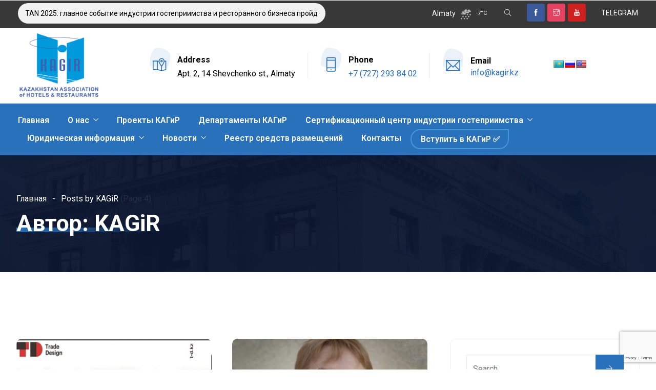

--- FILE ---
content_type: text/html; charset=UTF-8
request_url: https://kagir.kz/author/kagir_086h6t0/page/4/
body_size: 25243
content:
<!DOCTYPE html>
<html lang="ru-RU" prefix="og: http://ogp.me/ns# fb: http://ogp.me/ns/fb#" class="no-js no-svg">
<head>
<meta charset="UTF-8">
<meta name="viewport" content="width=device-width, initial-scale=1">
<link rel="profile" href="https://gmpg.org/xfn/11">
<title>KAGiR &#8212; Страница 4 &#8212; Казахстанская ассоциация гостиниц и ресторанов | КАГиР</title>
<meta name='robots' content='max-image-preview:large' />
<link rel='dns-prefetch' href='//translate.google.com' />
<link rel='dns-prefetch' href='//fonts.googleapis.com' />
<link rel="alternate" type="application/rss+xml" title="Казахстанская ассоциация гостиниц и ресторанов | КАГиР &raquo; Лента" href="https://kagir.kz/feed/" />
<link rel="alternate" type="application/rss+xml" title="Казахстанская ассоциация гостиниц и ресторанов | КАГиР &raquo; Лента комментариев" href="https://kagir.kz/comments/feed/" />
<link rel="alternate" type="application/rss+xml" title="Казахстанская ассоциация гостиниц и ресторанов | КАГиР &raquo; Лента записей автора KAGiR" href="https://kagir.kz/author/kagir_086h6t0/feed/" />
<style id='wp-img-auto-sizes-contain-inline-css' type='text/css'>
img:is([sizes=auto i],[sizes^="auto," i]){contain-intrinsic-size:3000px 1500px}
/*# sourceURL=wp-img-auto-sizes-contain-inline-css */
</style>
<link rel='stylesheet' id='image-hover-css' href='https://kagir.kz/wp-content/plugins/egovenz-core/elementor-supports/assets/css/image-hover.min.css?ver=1.0' type='text/css' media='all' />
<link rel='stylesheet' id='font-awesome-css' href='https://kagir.kz/wp-content/plugins/elementor/assets/lib/font-awesome/css/font-awesome.min.css?ver=4.7.0' type='text/css' media='all' />
<link rel='stylesheet' id='egovenz-core-style-css' href='https://kagir.kz/wp-content/plugins/egovenz-core/elementor-supports/assets/css/style.css?ver=1.0' type='text/css' media='all' />
<style id='wp-emoji-styles-inline-css' type='text/css'>

	img.wp-smiley, img.emoji {
		display: inline !important;
		border: none !important;
		box-shadow: none !important;
		height: 1em !important;
		width: 1em !important;
		margin: 0 0.07em !important;
		vertical-align: -0.1em !important;
		background: none !important;
		padding: 0 !important;
	}
/*# sourceURL=wp-emoji-styles-inline-css */
</style>
<link rel='stylesheet' id='wp-block-library-css' href='https://kagir.kz/wp-includes/css/dist/block-library/style.min.css?ver=6.9' type='text/css' media='all' />
<style id='global-styles-inline-css' type='text/css'>
:root{--wp--preset--aspect-ratio--square: 1;--wp--preset--aspect-ratio--4-3: 4/3;--wp--preset--aspect-ratio--3-4: 3/4;--wp--preset--aspect-ratio--3-2: 3/2;--wp--preset--aspect-ratio--2-3: 2/3;--wp--preset--aspect-ratio--16-9: 16/9;--wp--preset--aspect-ratio--9-16: 9/16;--wp--preset--color--black: #000000;--wp--preset--color--cyan-bluish-gray: #abb8c3;--wp--preset--color--white: #FFF;--wp--preset--color--pale-pink: #f78da7;--wp--preset--color--vivid-red: #cf2e2e;--wp--preset--color--luminous-vivid-orange: #ff6900;--wp--preset--color--luminous-vivid-amber: #fcb900;--wp--preset--color--light-green-cyan: #7bdcb5;--wp--preset--color--vivid-green-cyan: #00d084;--wp--preset--color--pale-cyan-blue: #8ed1fc;--wp--preset--color--vivid-cyan-blue: #0693e3;--wp--preset--color--vivid-purple: #9b51e0;--wp--preset--color--dark-gray: #111;--wp--preset--color--light-gray: #767676;--wp--preset--gradient--vivid-cyan-blue-to-vivid-purple: linear-gradient(135deg,rgb(6,147,227) 0%,rgb(155,81,224) 100%);--wp--preset--gradient--light-green-cyan-to-vivid-green-cyan: linear-gradient(135deg,rgb(122,220,180) 0%,rgb(0,208,130) 100%);--wp--preset--gradient--luminous-vivid-amber-to-luminous-vivid-orange: linear-gradient(135deg,rgb(252,185,0) 0%,rgb(255,105,0) 100%);--wp--preset--gradient--luminous-vivid-orange-to-vivid-red: linear-gradient(135deg,rgb(255,105,0) 0%,rgb(207,46,46) 100%);--wp--preset--gradient--very-light-gray-to-cyan-bluish-gray: linear-gradient(135deg,rgb(238,238,238) 0%,rgb(169,184,195) 100%);--wp--preset--gradient--cool-to-warm-spectrum: linear-gradient(135deg,rgb(74,234,220) 0%,rgb(151,120,209) 20%,rgb(207,42,186) 40%,rgb(238,44,130) 60%,rgb(251,105,98) 80%,rgb(254,248,76) 100%);--wp--preset--gradient--blush-light-purple: linear-gradient(135deg,rgb(255,206,236) 0%,rgb(152,150,240) 100%);--wp--preset--gradient--blush-bordeaux: linear-gradient(135deg,rgb(254,205,165) 0%,rgb(254,45,45) 50%,rgb(107,0,62) 100%);--wp--preset--gradient--luminous-dusk: linear-gradient(135deg,rgb(255,203,112) 0%,rgb(199,81,192) 50%,rgb(65,88,208) 100%);--wp--preset--gradient--pale-ocean: linear-gradient(135deg,rgb(255,245,203) 0%,rgb(182,227,212) 50%,rgb(51,167,181) 100%);--wp--preset--gradient--electric-grass: linear-gradient(135deg,rgb(202,248,128) 0%,rgb(113,206,126) 100%);--wp--preset--gradient--midnight: linear-gradient(135deg,rgb(2,3,129) 0%,rgb(40,116,252) 100%);--wp--preset--font-size--small: 13px;--wp--preset--font-size--medium: 20px;--wp--preset--font-size--large: 36px;--wp--preset--font-size--x-large: 42px;--wp--preset--spacing--20: 0.44rem;--wp--preset--spacing--30: 0.67rem;--wp--preset--spacing--40: 1rem;--wp--preset--spacing--50: 1.5rem;--wp--preset--spacing--60: 2.25rem;--wp--preset--spacing--70: 3.38rem;--wp--preset--spacing--80: 5.06rem;--wp--preset--shadow--natural: 6px 6px 9px rgba(0, 0, 0, 0.2);--wp--preset--shadow--deep: 12px 12px 50px rgba(0, 0, 0, 0.4);--wp--preset--shadow--sharp: 6px 6px 0px rgba(0, 0, 0, 0.2);--wp--preset--shadow--outlined: 6px 6px 0px -3px rgb(255, 255, 255), 6px 6px rgb(0, 0, 0);--wp--preset--shadow--crisp: 6px 6px 0px rgb(0, 0, 0);}:where(.is-layout-flex){gap: 0.5em;}:where(.is-layout-grid){gap: 0.5em;}body .is-layout-flex{display: flex;}.is-layout-flex{flex-wrap: wrap;align-items: center;}.is-layout-flex > :is(*, div){margin: 0;}body .is-layout-grid{display: grid;}.is-layout-grid > :is(*, div){margin: 0;}:where(.wp-block-columns.is-layout-flex){gap: 2em;}:where(.wp-block-columns.is-layout-grid){gap: 2em;}:where(.wp-block-post-template.is-layout-flex){gap: 1.25em;}:where(.wp-block-post-template.is-layout-grid){gap: 1.25em;}.has-black-color{color: var(--wp--preset--color--black) !important;}.has-cyan-bluish-gray-color{color: var(--wp--preset--color--cyan-bluish-gray) !important;}.has-white-color{color: var(--wp--preset--color--white) !important;}.has-pale-pink-color{color: var(--wp--preset--color--pale-pink) !important;}.has-vivid-red-color{color: var(--wp--preset--color--vivid-red) !important;}.has-luminous-vivid-orange-color{color: var(--wp--preset--color--luminous-vivid-orange) !important;}.has-luminous-vivid-amber-color{color: var(--wp--preset--color--luminous-vivid-amber) !important;}.has-light-green-cyan-color{color: var(--wp--preset--color--light-green-cyan) !important;}.has-vivid-green-cyan-color{color: var(--wp--preset--color--vivid-green-cyan) !important;}.has-pale-cyan-blue-color{color: var(--wp--preset--color--pale-cyan-blue) !important;}.has-vivid-cyan-blue-color{color: var(--wp--preset--color--vivid-cyan-blue) !important;}.has-vivid-purple-color{color: var(--wp--preset--color--vivid-purple) !important;}.has-black-background-color{background-color: var(--wp--preset--color--black) !important;}.has-cyan-bluish-gray-background-color{background-color: var(--wp--preset--color--cyan-bluish-gray) !important;}.has-white-background-color{background-color: var(--wp--preset--color--white) !important;}.has-pale-pink-background-color{background-color: var(--wp--preset--color--pale-pink) !important;}.has-vivid-red-background-color{background-color: var(--wp--preset--color--vivid-red) !important;}.has-luminous-vivid-orange-background-color{background-color: var(--wp--preset--color--luminous-vivid-orange) !important;}.has-luminous-vivid-amber-background-color{background-color: var(--wp--preset--color--luminous-vivid-amber) !important;}.has-light-green-cyan-background-color{background-color: var(--wp--preset--color--light-green-cyan) !important;}.has-vivid-green-cyan-background-color{background-color: var(--wp--preset--color--vivid-green-cyan) !important;}.has-pale-cyan-blue-background-color{background-color: var(--wp--preset--color--pale-cyan-blue) !important;}.has-vivid-cyan-blue-background-color{background-color: var(--wp--preset--color--vivid-cyan-blue) !important;}.has-vivid-purple-background-color{background-color: var(--wp--preset--color--vivid-purple) !important;}.has-black-border-color{border-color: var(--wp--preset--color--black) !important;}.has-cyan-bluish-gray-border-color{border-color: var(--wp--preset--color--cyan-bluish-gray) !important;}.has-white-border-color{border-color: var(--wp--preset--color--white) !important;}.has-pale-pink-border-color{border-color: var(--wp--preset--color--pale-pink) !important;}.has-vivid-red-border-color{border-color: var(--wp--preset--color--vivid-red) !important;}.has-luminous-vivid-orange-border-color{border-color: var(--wp--preset--color--luminous-vivid-orange) !important;}.has-luminous-vivid-amber-border-color{border-color: var(--wp--preset--color--luminous-vivid-amber) !important;}.has-light-green-cyan-border-color{border-color: var(--wp--preset--color--light-green-cyan) !important;}.has-vivid-green-cyan-border-color{border-color: var(--wp--preset--color--vivid-green-cyan) !important;}.has-pale-cyan-blue-border-color{border-color: var(--wp--preset--color--pale-cyan-blue) !important;}.has-vivid-cyan-blue-border-color{border-color: var(--wp--preset--color--vivid-cyan-blue) !important;}.has-vivid-purple-border-color{border-color: var(--wp--preset--color--vivid-purple) !important;}.has-vivid-cyan-blue-to-vivid-purple-gradient-background{background: var(--wp--preset--gradient--vivid-cyan-blue-to-vivid-purple) !important;}.has-light-green-cyan-to-vivid-green-cyan-gradient-background{background: var(--wp--preset--gradient--light-green-cyan-to-vivid-green-cyan) !important;}.has-luminous-vivid-amber-to-luminous-vivid-orange-gradient-background{background: var(--wp--preset--gradient--luminous-vivid-amber-to-luminous-vivid-orange) !important;}.has-luminous-vivid-orange-to-vivid-red-gradient-background{background: var(--wp--preset--gradient--luminous-vivid-orange-to-vivid-red) !important;}.has-very-light-gray-to-cyan-bluish-gray-gradient-background{background: var(--wp--preset--gradient--very-light-gray-to-cyan-bluish-gray) !important;}.has-cool-to-warm-spectrum-gradient-background{background: var(--wp--preset--gradient--cool-to-warm-spectrum) !important;}.has-blush-light-purple-gradient-background{background: var(--wp--preset--gradient--blush-light-purple) !important;}.has-blush-bordeaux-gradient-background{background: var(--wp--preset--gradient--blush-bordeaux) !important;}.has-luminous-dusk-gradient-background{background: var(--wp--preset--gradient--luminous-dusk) !important;}.has-pale-ocean-gradient-background{background: var(--wp--preset--gradient--pale-ocean) !important;}.has-electric-grass-gradient-background{background: var(--wp--preset--gradient--electric-grass) !important;}.has-midnight-gradient-background{background: var(--wp--preset--gradient--midnight) !important;}.has-small-font-size{font-size: var(--wp--preset--font-size--small) !important;}.has-medium-font-size{font-size: var(--wp--preset--font-size--medium) !important;}.has-large-font-size{font-size: var(--wp--preset--font-size--large) !important;}.has-x-large-font-size{font-size: var(--wp--preset--font-size--x-large) !important;}
/*# sourceURL=global-styles-inline-css */
</style>

<style id='classic-theme-styles-inline-css' type='text/css'>
/*! This file is auto-generated */
.wp-block-button__link{color:#fff;background-color:#32373c;border-radius:9999px;box-shadow:none;text-decoration:none;padding:calc(.667em + 2px) calc(1.333em + 2px);font-size:1.125em}.wp-block-file__button{background:#32373c;color:#fff;text-decoration:none}
/*# sourceURL=/wp-includes/css/classic-themes.min.css */
</style>
<link rel='stylesheet' id='jet-engine-frontend-css' href='https://kagir.kz/wp-content/plugins/jet-engine/assets/css/frontend.css?ver=2.9.3' type='text/css' media='all' />
<link rel='stylesheet' id='contact-form-7-css' href='https://kagir.kz/wp-content/plugins/contact-form-7/includes/css/styles.css?ver=5.7.7' type='text/css' media='all' />
<link rel='stylesheet' id='google-language-translator-css' href='https://kagir.kz/wp-content/plugins/google-language-translator/css/style.css?ver=6.0.19' type='text/css' media='' />
<link rel='stylesheet' id='rs-plugin-settings-css' href='https://kagir.kz/wp-content/plugins/revslider/public/assets/css/rs6.css?ver=6.4.3' type='text/css' media='all' />
<style id='rs-plugin-settings-inline-css' type='text/css'>
#rs-demo-id {}
/*# sourceURL=rs-plugin-settings-inline-css */
</style>
<link rel='stylesheet' id='extp-google-fonts-css' href='//fonts.googleapis.com/css?family=Source+Sans+Pro&#038;ver=1.0.0' type='text/css' media='all' />
<link rel='stylesheet' id='bootstrap-css' href='https://kagir.kz/wp-content/themes/egovenz/assets/css/bootstrap.min.css?ver=5.0' type='text/css' media='all' />
<link rel='stylesheet' id='themify-icons-css' href='https://kagir.kz/wp-content/themes/egovenz/assets/css/themify-icons.css?ver=1.0' type='text/css' media='all' />
<link rel='stylesheet' id='animate-css' href='https://kagir.kz/wp-content/themes/egovenz/assets/css/animate.min.css?ver=3.5.1' type='text/css' media='all' />
<link rel='stylesheet' id='elementor-frontend-css' href='https://kagir.kz/wp-content/plugins/elementor/assets/css/frontend.min.css?ver=3.14.1' type='text/css' media='all' />
<link rel='stylesheet' id='egovenz-style-css' href='https://kagir.kz/wp-content/themes/egovenz/style.css?ver=1.0' type='text/css' media='all' />
<style id='egovenz-style-inline-css' type='text/css'>
body{color:#000000;font-family:Roboto;font-weight:400;font-size:16px;letter-spacing:0}h1{font-family:Roboto;font-weight:700;font-size:45px;line-height:55px}h2{font-family:Roboto;font-weight:700;font-size:40px;line-height:50px}h3{font-family:Roboto;font-weight:700;font-size:35px;line-height:38px}h4{font-family:Roboto;font-weight:700;font-size:27px;line-height:31px}h5{font-family:Roboto;font-weight:700;font-size:20px;line-height:30px}h6{font-family:Roboto;font-weight:700;font-size:16px;line-height:22px}a{color:#383838}a:hover{color:#2971bb}a:active{color:#2971bb}.widget{color:#101f40;font-family:Roboto}.widget .widget-title{font-family:Roboto;font-size:21px}.page-loader{background:url('https://kagir.kz/wp-content/uploads/2022/01/KAGIR_Logo_Loader.png') 50% 50% no-repeat rgb(249,249,249)}.container,.boxed-container,.boxed-container .site-footer.footer-fixed,.custom-container{width:1240px}body .elementor-section.elementor-section-boxed>.elementor-container{max-width:1240px}.egovenz-content > .egovenz-content-inner{}.header-inner .main-logo img{max-height:150px}.header-inner .sticky-logo img{max-height:55px}.mobile-header-inner .mobile-logo img{max-height:45px}header.egovenz-header{}.topbar{color:#ffffff;font-family:Roboto;font-weight:400;font-size:14px;line-height:24px;background:#383838}.topbar a,.mobile-topbar-wrap a{color:#ffffff}.topbar a:hover,.mobile-topbar-wrap a:hover{color:#2971bb}.topbar a:active,.topbar a:focus,.mobile-topbar-wrap a:focus,.mobile-topbar-wrap a:active{color:#2971bb}.mobile-topbar-wrap{color:#ffffff;font-family:Roboto;font-weight:400;font-size:14px;line-height:24px;background:#383838}.topbar-items > li{height:50px ;line-height:50px }.header-sticky .topbar-items > li,.sticky-scroll.show-menu .topbar-items > li{height:40px ;line-height:40px }.topbar-items > li img{max-height:50px }.logobar{font-family:Roboto;background:#ffffff}.logobar a{color:#2971bb}.logobar a:hover{color:#2971bb}.logobar a:active,.logobar a:focus,.logobar .egovenz-main-menu > li.current-menu-item > a,.logobar .egovenz-main-menu > li.current-menu-ancestor > a,.logobar a.active{color:#2971bb}.logobar-items > li{height:145px ;line-height:145px }.header-sticky .logobar-items > li,.sticky-scroll.show-menu .logobar-items > li{height:80px ;line-height:80px }.logobar-items > li img{max-height:145px }.header-sticky .logobar,.sticky-scroll.show-menu .logobar{color:#2971bb}.header-sticky .logobar a,.sticky-scroll.show-menu .logobar a{color:#2971bb}.header-sticky .logobar a:hover,.sticky-scroll.show-menu .logobar a:hover{color:#2971bb}.header-sticky .logobar a:active,.sticky-scroll.show-menu .logobar a:active,.header-sticky .logobar .egovenz-main-menu .current-menu-item > a,.header-sticky .logobar .egovenz-main-menu .current-menu-ancestor > a,.sticky-scroll.show-menu .logobar .egovenz-main-menu .current-menu-item > a,.sticky-scroll.show-menu .logobar .egovenz-main-menu .current-menu-ancestor > a,.header-sticky .logobar a.active,.sticky-scroll.show-menu .logobar a.active{color:#2971bb}.header-sticky .logobar img.custom-logo,.sticky-scroll.show-menu .logobar img.custom-logo{max-height:80px }.navbar{color:#000000;font-family:Roboto;background:#2971bb;padding-top:15px;padding-bottom:-10px}.navbar a{color:#ffffff}.navbar a:hover{color:#ffffff}.navbar a:active,.navbar a:focus,.navbar .egovenz-main-menu > .current-menu-item > a,.navbar .egovenz-main-menu > .current-menu-ancestor > a,.navbar a.active{color:#ffffff}.navbar-items > li{height:35px ;line-height:35px }.header-sticky .navbar-items > li,.sticky-scroll.show-menu .navbar-items > li{height:70px ;line-height:70px }.navbar-items > li img{max-height:35px }.header-sticky .navbar,.sticky-scroll.show-menu .navbar{color:#ffffff;background:#ffffff}.header-sticky .navbar a,.sticky-scroll.show-menu .navbar a{color:#000000}.header-sticky .navbar a:hover,.sticky-scroll.show-menu .navbar a:hover{color:#2971bb}.header-sticky .navbar a:active,.sticky-scroll.show-menu .navbar a:active,.header-sticky .navbar .egovenz-main-menu .current-menu-item > a,.header-sticky .navbar .egovenz-main-menu .current-menu-ancestor > a,.sticky-scroll.show-menu .navbar .egovenz-main-menu .current-menu-item > a,.sticky-scroll.show-menu .navbar .egovenz-main-menu .current-menu-ancestor > a,.header-sticky .navbar a.active,.sticky-scroll.show-menu .navbar a.active{color:#2971bb}.sticky-scroll.show-menu .navbar img.custom-logo{max-height:70px }.secondary-menu-area{width:350px }.secondary-menu-area{left:-350px}.secondary-menu-area.left-overlay,.secondary-menu-area.left-push{left:-350px}.secondary-menu-area.right-overlay,.secondary-menu-area.right-push{}.secondary-menu-area .secondary-menu-area-inner{}.secondary-menu-area a{}.secondary-menu-area a:hover{}.secondary-menu-area a:active{}.sticky-header-space{font-family:Roboto}.sticky-header-space li a{}.sticky-header-space li a:hover{}.sticky-header-space li a:active{}	.mobile-header-items > li{height:60px ;line-height:60px }.mobile-header{background:#ffffff}.mobile-header-items li a{color:#000000}.mobile-header-items li a:hover{color:#2971bb}.mobile-header-items li a:active{color:#2971bb}.header-sticky .mobile-header-items > li,.show-menu .mobile-header-items > li{height:60px;line-height:60px}.mobile-header .header-sticky,.mobile-header .show-menu{background:#ffffff}.header-sticky .mobile-header-items li a,.show-menu .mobile-header-items li a{color:#000000}.header-sticky .mobile-header-items li a:hover,.show-menu .mobile-header-items li a:hover{color:#2971bb}.header-sticky .mobile-header-items li a:hover,.show-menu .mobile-header-items li a:hover{color:#2971bb}.mobile-bar{font-family:Roboto}.mobile-bar li a{}.mobile-bar li a:hover{}.mobile-bar li a:active,ul > li.current-menu-item > a,ul > li.current-menu-parent > a,ul > li.current-menu-ancestor > a,.egovenz-mobile-menu li.menu-item a.active{}ul.egovenz-main-menu > li > a,ul.egovenz-main-menu > li > .main-logo{color:#ffffff;font-family:Roboto;font-weight:600;font-size:16px}ul.dropdown-menu{background:#ffffff}ul.dropdown-menu > li{font-family:Roboto}ul.dropdown-menu > li a,ul.mega-child-dropdown-menu > li a,.header-sticky ul.dropdown-menu > li a,.sticky-scroll.show-menu ul.dropdown-menu > li a,.header-sticky ul.mega-child-dropdown-menu > li a,.sticky-scroll.show-menu ul.mega-child-dropdown-menu > li a{color:#000000}ul.dropdown-menu > li a:hover,ul.mega-child-dropdown-menu > li a:hover,.header-sticky ul.dropdown-menu > li a:hover,.sticky-scroll.show-menu ul.dropdown-menu > li a:hover,.header-sticky ul.mega-child-dropdown-menu > li a:hover,.sticky-scroll.show-menu ul.mega-child-dropdown-menu > li a:hover{color:#2971bb}ul.dropdown-menu > li a:active,ul.mega-child-dropdown-menu > li a:active,.header-sticky ul.dropdown-menu > li a:active,.sticky-scroll.show-menu ul.dropdown-menu > li a:active,.header-sticky ul.mega-child-dropdown-menu > li a:active,.sticky-scroll.show-menu ul.mega-child-dropdown-menu > li a:active,ul.dropdown-menu > li.current-menu-item > a,ul.dropdown-menu > li.current-menu-parent > a,ul.dropdown-menu > li.current-menu-ancestor > a,ul.mega-child-dropdown-menu > li.current-menu-item > a{color:#2971bb}.egovenz-single-post .page-title-wrap-inner{color:#ffffff;background-image:url(https://kagir.kz/wp-content/uploads/2019/10/bg-info-1.jpg);padding-top:70px;padding-bottom:70px}.egovenz-single-post .page-title-wrap a{color:#ffffff}.egovenz-single-post .page-title-wrap a:hover{color:#ffffff}.egovenz-single-post .page-title-wrap a:active{color:#ffffff}.egovenz-single-post .page-title-wrap-inner > .page-title-overlay{background:rgba(12,24,49,0.9)}.egovenz-blog .page-title-wrap-inner{color:#ffffff;background-image:url(https://kagir.kz/wp-content/uploads/2019/10/bg-info-1.jpg);background-repeat:no-repeat;background-position:center center;background-size:cover;padding-top:70px;padding-bottom:70px}.egovenz-blog .page-title-wrap a{color:#ffffff}.egovenz-blog .page-title-wrap a:hover{color:#ffffff}.egovenz-blog .page-title-wrap a:active{color:#ffffff}.egovenz-blog .page-title-wrap-inner > .page-title-overlay{background:rgba(12,24,49,0.9)}.egovenz-page .page-title-wrap-inner{color:#ffffff;background-image:url(https://kagir.kz/wp-content/uploads/2019/10/bg-info-1.jpg);background-position:center center;background-size:cover;padding-top:70px;padding-bottom:70px}.egovenz-page .page-title-wrap a{color:#ffffff}.egovenz-page .page-title-wrap a:hover{color:#ffffff}.egovenz-page .page-title-wrap a:active{color:#ffffff}.egovenz-page .page-title-wrap-inner > .page-title-overlay{background:rgba(12,24,49,0.9)}.egovenz-woo .page-title-wrap-inner{color:#ffffff;padding-top:90px;padding-bottom:0}.egovenz-woo .page-title-wrap a{color:#ffffff}.egovenz-woo .page-title-wrap a:hover{color:#e9204f}.egovenz-woo .page-title-wrap a:active{color:#e9204f}.egovenz-woo .page-title-wrap-inner > .page-title-overlay{}.egovenz-single-product .page-title-wrap-inner{}.egovenz-single-product .page-title-wrap a{}.egovenz-single-product .page-title-wrap a:hover{}.egovenz-single-product .page-title-wrap a:active{}.egovenz-single-product .page-title-wrap-inner > .page-title-overlay{}.single-post-template .post-format-wrap{}.single-post-template .post-quote-wrap > .blockquote,.single-post-template .post-link-inner,.single-post-template .post-format-wrap .post-audio-wrap{}.blog-template .post-format-wrap{}.blog-template .post-quote-wrap > .blockquote,.blog-template .post-link-inner,.blog-template .post-format-wrap .post-audio-wrap{}.archive-template .post-format-wrap{}.archive-template .post-quote-wrap > .blockquote,.archive-template .post-link-inner,.archive-template .post-format-wrap .post-audio-wrap{}.post-quote-wrap > .blockquote{border-left-color:#2971bb}.single-post-template .post-quote-wrap > .blockquote{background-color:rgba(0,0,0,0.7)}.blog-template .post-quote-wrap > .blockquote{background-color:rgba(0,0,0,0.7)}.archive-template .post-quote-wrap > .blockquote{background-color:rgba(0,0,0,0.7)}.single-post-template .post-link-inner{background-color:rgba(0,0,0,0.7)}.blog-template .post-link-inner{background-color:rgba(0,0,0,0.7)}.archive-template .post-link-inner{background-color:rgba(0,0,0,0.7)}.post-overlay-items{}.post-overlay-items a{}.post-overlay-items a:hover{}.post-overlay-items a:hover{}.site-footer{font-family:Roboto;background-color:#f2f3f4;background-repeat:no-repeat;background-position:center center;background-size:cover}.site-footer .widget{font-family:Roboto}.site-footer a{color:#000000}.site-footer a:hover{color:#000000}.site-footer a:hover{color:#000000}.footer-top-wrap{color:#ffffff;font-family:Roboto;text-align:center;background-color:#ffffff;border-bottom-width:1px;border-bottom-style:solid;border-bottom-color:#191919;padding-top:40px;padding-right:15px;padding-bottom:40px;padding-left:15px}.footer-top-wrap .widget{color:#ffffff;font-family:Roboto;text-align:center}.footer-top-wrap a{color:#000000}.footer-top-wrap a:hover{color:#000000}.footer-top-wrap a:hover{color:#000000}.footer-top-wrap .widget .widget-title{color:#000000}.footer-middle-wrap{color:#ffffff;font-family:Roboto;font-size:15px;background-color:transparent;padding-top:95px;padding-bottom:95px}.footer-middle-wrap .widget{color:#ffffff;font-family:Roboto;font-size:15px}.footer-middle-wrap a{color:#2971bb}.footer-middle-wrap a:hover{color:#2971bb}.footer-middle-wrap a:active{color:#2971bb}.footer-middle-wrap .widget .widget-title{color:#000000}.footer-bottom{color:#ffffff;font-family:Roboto;font-size:12px;background-color:transparent;background-color:#383838;border-top-width:1px;border-top-style:solid;border-top-color:#383838}.footer-bottom .widget{color:#ffffff;font-family:Roboto;font-size:12px}.footer-bottom a{color:#2971bb}.footer-bottom a:hover{color:#2971bb}.footer-bottom a:active{color:#2971bb}.footer-bottom-wrap .widget .widget-title{color:#000000}.theme-color{color:#2971bb}.gradient-bg{background:-webkit-linear-gradient(-155deg,#2971bb 0,#0c1831 100%);background:linear-gradient(-155deg,#2971bb 0,#0c1831 100%)}.theme-color-bg{background-color:#2971bb}.theme-color-hbg:hover{background-color:#2971bb !important}.secondary-color{color:#0c1831}.default-color{color:#2971bb !important}::selection{background:#2971bb}b{color:#2971bb}b{color:#2971bb}.error-404 .page-title{text-shadow:-1px -1px 0 #2971bb,1px -1px 0 #2971bb,-1px 1px 0 #000,1px 1px 0 #000}.top-sliding-toggle.fa-minus{border-top-color:#2971bb}.owl-dot.active span{background:#2971bb;border-color:#2971bb}.owl-prev,.owl-next{color:#2971bb}.owl-prev:hover,.owl-next:hover{color:#2971bb}.typo-a-white a:hover{color:#2971bb}.header-button a,.sticky-head.header-sticky .nav-item-inner a.egovenz-popup-trigger.btn{background-color:#2971bb}.classic-navbar .egovenz-main-menu{background:#2971bb}.classic-navbar .egovenz-main-menu:before{border-bottom-color:#2971bb}ul.mobile-topbar-items.nav li span{color:#2971bb}.header-inner .logobar-inner .media i{color:#2971bb}.header-inner .logobar-inner .media i:after{background:#2971bb}.dropdown:hover > .dropdown-menu{border-color:#2971bb}.egovenz-main-menu li.menu-item.dropdown .dropdown-menu a:before{background:#2971bb}.navbar ul ul ul.dropdown-menu li .nav-link:focus,ul.nav ul ul.dropdown-menu li .nav-link:focus{color:#2971bb}.navbar ul ul li.menu-btn a{color:#2971bb}.widget .widget-title::before{background:#2971bb}.search-form .input-group input.form-control::-webkit-input-placeholder,.search-form .input-group input.form-control::-moz-placeholder,.search-form .input-group input.form-control::-ms-input-placeholder,.search-form .input-group input.form-control:-moz-placeholder{color:#2971bb !important}input[type="submit"]{background:#2971bb}.btn,button,.btn.bordered:hover,a.button.logout-link{background:#2971bb}.btn.classic:hover{background:#2971bb}.btn.link{color:#2971bb}.btn.bordered,a.btn.btn-link{color:#2971bb}.btn.inverse:hover{background-color:#2971bb}.btn.btn-default.theme-color{background:#2971bb}.btn.secondary-color{background:#0c1831}.rev_slider_wrapper .btn.btn-outline:hover{background-color:#2971bb;border-color:#2971bb}.rev_slider .btn.btn-default{border-color:#2971bb !important}select:focus{border-color:#2971bb}.close:before,.close:after{background:#2971bb}.nav-link:focus,.nav-link:hover{color:#2971bb}.zmm-dropdown-toggle{color:#2971bb}ul li.theme-color a{color:#2971bb !important}.top-meta ul li a.read-more,.bottom-meta ul li a.read-more{color:#2971bb}.single-post-template blockquote{border-color:#2971bb}.single-post .post-meta li i.before-icon::before{color:#2971bb}.single-post .entry-meta ul li a:hover{color:#2971bb}.post-comments-wrapper p.form-submit input{background-color:#2971bb;border-color:#2971bb !important}.single-post .author-info{border-color:#2971bb}.grid-layout .article-inner header.entry-header:after,.grid-layout .post .post-more a.read-more,.blog-wrapper .post-overlay-items> .post-more a.read-more,.blog-style-default .entry-title:after,.blog-wrapper.blog-style-default a.read-more{background-color:#2971bb}.post-navigation .nav-links .nav-next a,.post-navigation .nav-links .nav-previous a{border-color:#2971bb}.post-navigation .nav-links .nav-next a:hover,.post-navigation .nav-links .nav-previous a:hover,.single-post .post-navigation-wrapper .nav-links.custom-post-nav>div>i,.single-post-template article .article-inner> .top-meta li.nav-item:after,.light-menu.elementor-widget-wp-widget-nav_menu .menu li:before,.post-meta>ul>li.nav-item .post-tags a:hover,.single-post-template article .article-inner> .top-meta li.nav-item .post-date::before,.post-navigation-wrapper .nav-links.custom-post-nav .prev-nav-link a.prev::before,.post-navigation-wrapper .nav-links.custom-post-nav .next-nav-link a.next::before,.egovenz_latest_post_widget .side-item-text a::before,.egovenz_latest_post_widget .side-item-text a::after{background-color:#2971bb}.custom-post-nav > .prev-nav-link > a:hover,.custom-post-nav > .next-nav-link > a:hover,.single-post-template blockquote:before,.zozo-horizontal-slider-wrap .jctkr-wrapper ul li:before,.light-menu.elementor-widget-wp-widget-nav_menu .menu li a:hover,.single-post-template article .article-inner> .top-meta li.nav-item .post-date a,.single-post-template article .article-inner> .top-meta li.nav-item a:hover{color:#2971bb}.calendar_wrap th,tfoot td{background:#2971bb}.widget_calendar caption{border-color:#2971bb}.widget_archive li:before{color:#2971bb}.site-footer .widget_archive li:before{color:#2971bb}.widget.widget_tag_cloud a.tag-cloud-link:hover{background:#2971bb;border-color:#2971bb}.null-instagram-feed p a{background:#2971bb}.widget .menu-item-object-egovenz-services a{background:#0c1831}.site-footer .widget .menu-item-object-egovenz-services.current-menu-item a:hover{color:#2971bb}.widget .menu-item-object-egovenz-services.current-menu-item a,.widget .menu-item-object-egovenz-services a:hover{background:#2971bb}.widget-area .widget .menu-item-object-egovenz-services.current-menu-item a,.widget-area .widget .menu-item-object-egovenz-services a:hover{border-left-color:#2971bb}.widget .menu-item-object-egovenz-service a{border-color:#2971bb}.zozo-horizontal-slider-title{background:#2971bb}.grid-layout .article-inner .top-meta a.read-more::before,.grid-layout .article-inner .entry-footer .bottom-meta a.read-more::before,.egovenz-single-post .post-comments .comment-reply-link:before,.comment-meta .comment-reply-link:before{color:#2971bb}.zozo_advance_tab_post_widget .nav-tabs .nav-item.show .nav-link,.widget .nav-tabs .nav-link.active{background:#2971bb}.back-to-top > i{color:#2971bb}.page-title-inner .page-title,.list-fullwidth-active .feature-box-title,.contact-info-style-modern .contact-info-title,.team-info .team-title h2{background-image:-webkit-linear-gradient(120deg,#2971bb 0,#0c1831 100%);background-image:linear-gradient(120deg,#2971bb 0,#0c1831 100%)}.entry-title a:hover{color:#2971bb}.title-separator.separator-border{background-color:#2971bb}.section-title-wrapper .title-wrap > .sub-title::before{background-color:#2971bb}.twitter-3 .tweet-info{border-color:#2971bb}.twitter-wrapper.twitter-dark a{color:#2971bb}.price-text{color:#2971bb}.pricing-style-1.pricing-list-active .pricing-inner-wrapper,.pricing-style-1 .btn-default:hover{background-color:#2971bb}.pricing-style-1 .pricing-table-info .price-text,.pricing-style-1 .pricing-table-info > .price-before{color:#2971bb}.pricing-style-3 .pricing-inner-wrapper,.pricing-style-1 .btn-default:hover{border-color:#2971bb}.pricing-style-2 .price-text p{color:#2971bb}.pricing-style-3 .pricing-title::before,.pricing-style-3 .pricing-title::after,.pricing-style-2 .pricing-table-info:after,.pricing-style-3 ul.pricing-features-list li:before{background-color:#2971bb}.theme-gradient-bg{background:-webkit-linear-gradient(-150deg,#0c1831 35%,#2971bb 65%) !important;background:linear-gradient(-150deg,#0c1831 35%,#2971bb 65%) !important}.compare-pricing-wrapper .pricing-table-head,.compare-features-wrap{background:#2971bb}.zozo-horizontal-slider-title:after{background:#0c1831}.compare-pricing-style-3.compare-pricing-wrapper .btn:hover{background:#2971bb}.counter-wrapper.dashed-secondary-color.counter-style-1{border-color:#2971bb}.counter-wrapper.dashed-theme-color.counter-style-1{border-color:#2971bb}.counter-value span.counter-suffix{color:#2971bb}.counter-wrapper.counter-style-2 .counter-value h3{background:#2971bb;-webkit-background-clip:text;-webkit-text-fill-color:transparent}.day-counter-modern .day-counter > *:after{background:rgba(41,113,187,0.1)}span.typing-text,.typed-cursor{color:#2971bb}.testimonial-light .client-name:hover{color:#2971bb}.testimonial-wrapper.testimonial-1 a.client-name:hover,.testimonial-wrapper.testimonial-1 .client-designation{color:#2971bb}.testimonial-wrapper.testimonial-1 .testimonial-inner::after,.testimonial-wrapper.testimonial-modern .testimonial-inner:after,.testimonial-wrapper.testimonial-default .owl-item .testimonial-inner,.testimonial-list .testimonial-list-item .testimonial-thumb:before,.single-egovenz-testimonial .testimonial-info .testimonial-img:before{background-color:#2971bb}.egovenz-content .testimonial-2 .testimonial-inner:hover,.egovenz-content .testimonial-2 .testimonial-inner:hover .testimonial-thumb img{border-color:#2971bb}.testimonial-wrapper.testimonial-3 .testimonial-inner .testimonial-info .client-name,.testimonial-wrapper.testimonial-3 .testimonial-inner .testimonial-excerpt .testimonial-excerpt-icon i,.testimonial-wrapper.testimonial-default .testimonial-inner > *.testimonial-excerpt:before{color:#2971bb !important}.events-date{border-color:#2971bb}.event-inner .event-schedule-inner .tab-content i{color:#2971bb}.event-details-wrap ul li:before{background:#2971bb}.media.event-list-item:before{background:#2971bb}.event-details-wrap ul li:after{border-color:#2971bb}.media.event-list-item span.event-time,.media.event-list-item .post-more a.read-more{background:#2971bb}.events-date{border-color:#2971bb}.event-inner .event-schedule-inner .tab-content i,.event-inner .post-more > a,.event-date,.event-wrapper.event-dark .event-inner .post-title-head > a:hover,.media.event-list-item .read-more{color:#2971bb}.event-info h4,.event-venue h4,.event-contact-title h4,.event-contact h4,.event-map h4,.event-wrapper.event-modern .event-date:after,.event-wrapper.event-default .event-inner .event-date,.media.event-list-item .event-date:after,.event-list-item .event-date:before,.event-classic .event-inner .event-date,.event-wrapper.event-modern .event-inner:after{background:#2971bb}.event-details-wrap ul li:before{background:#2971bb}.event-details-wrap ul li:after{border-color:#2971bb}.nav.pagination > li.nav-item.active a,.nav.pagination > li.nav-item span,.nav.pagination > li.nav-item a,.nav.pagination > li.nav-item:focus a{background:#2971bb;border-color:#2971bb}.egovenz-sticky-wrapper.text_trigger a,a.egovenz-sticky-trigger{background:#2971bb}.team-wrapper.team-default .team-inner .team-designation h6,.team-default .client-name{color:#2971bb}.team-wrapper.team-default .team-inner:after{background:#2971bb}.team-wrapper.team-default .team-inner:before{background:#0c1831}.team-modern .team-name a::after,span.animate-bubble-box:before{background:#2971bb;filter:drop-shadow(0 1px 2px rgba(41,113,187,0.5))}span.animate-bubble-box:after{background:#2971bb;filter:drop-shadow(0 1px 2px rgba(41,113,187,0.5))}span.animate-bubble-box{box-shadow:0 0 1px 0 rgba(41,113,187,0.1),0 0 1px 0 rgba(41,113,187,0.1) inset}.team-wrapper.team-modern .team-inner > .team-thumb{border-color:#2971bb}.team-wrapper.team-modern .team-inner:hover > .team-designation h6{color:#2971bb}.timeline-style-2 .timeline > li > .timeline-panel{border-color:#2971bb}.timeline-sep-title{color:#2971bb}.timeline-style-2 .timeline > li > .timeline-panel:before{border-left-color:#2971bb;border-right-color:#2971bb}.timeline-style-2 .timeline > li > .timeline-panel:after{border-left-color:#2971bb;border-right-color:#2971bb}.timeline-style-3 .timeline > li > .timeline-sep-title{background:#2971bb}.cd-horizontal-timeline .events{background:#2971bb}.cd-horizontal-timeline .events a.selected::after{background-color:#2971bb;border-color:#2971bb}.cd-timeline-navigation a{border-color:#2971bb}.cd-horizontal-timeline .events-content em{color:#2971bb}.cd-horizontal-timeline .events-content li{border-color:#2971bb}.cd-horizontal-timeline .events-content li .tl-triangle{border-bottom-color:#2971bb}.cd-horizontal-timeline .events-content li > h2{color:#2971bb}.portfolio-wrapper ul.nav.m-auto.d-block > li.active a{background:#2971bb}.portfolio-wrapper ul.nav.m-auto.d-block > li a{background:#0c1831}.portfolio-style-modern a.read-more:before{background:#0c1831}.portfolio-style-modern a.read-more:after{background:#2971bb}.portfolio-wrapper.portfolio-style-modern .post-overlay-items a:hover,.portfolio-meta-list>li a:hover{color:#2971bb !important}.portfolio-masonry-layout .portfolio-angle .portfolio-title h4:after{background-color:#2971bb}.portfolio-style-classic .post-overlay-items > .portfolio-popup-icon a,.portfolio-style-classic .post-overlay-items > .portfolio-link-icon a,.portfolio-style-modern .post-overlay-items> .portfolio-link-icon a,.portfolio-style-modern .post-overlay-items> .portfolio-popup-icon a{background-color:#2971bb}.portfolio-default .portfolio-wrap .portfolio-content-wrap{background-color:#2971bb}.portfolio-default .portfolio-overlay .portfolio-title a:after{background-color:rgba(41,113,187,0.5)}.portfolio-style-default .portfolio-link-icon a,.portfolio-style-default .portfolio-popup-icon a{background-color:#2971bb}.portfolio-classic .portfolio-wrap .portfolio-content-wrap .portfolio-read-more a,.portfolio-angle .portfolio-wrap .portfolio-content-wrap .portfolio-read-more a{color:#2971bb}.portfolio-classic .portfolio-wrap .portfolio-content-wrap .portfolio-read-more a:hover,.portfolio-angle .portfolio-wrap .portfolio-content-wrap .portfolio-read-more a:hover{background-color:#2971bb}.portfolio-single.portfolio-model-2 .portfolio-details .portfolio-meta-wrap{background:#2971bb}.portfolio-model-4 .portfolio-info .portfolio-meta .portfolio-meta-list > li ul.portfolio-categories a:hover{color:#2971bb}.single-egovenz-portfolio .portfolio-title h3::after,.single-egovenz-portfolio .portfolio-related-slider h4::after,.portfolio-related-slider .related-title{background-color:#2971bb}.portfolio-creative .portfolio-wrap:hover .portfolio-content-wrap{background-color:#2971bb}span.portfolio-meta-icon{color:#2971bb}.portfolio-filter.filter-1 ul > li.active > a,.portfolio-filter.filter-1 ul > li > a:hover{background-color:#2971bb}.portfolio-filter.filter-1 ul > li > a,.portfolio-filter.filter-1 ul > li > a:hover{border:solid 1px #2971bb}.portfolio-filter.filter-1 ul > li > a{border-color:#2971bb}.portfolio-filter.filter-1 a.portfolio-filter-item{color:#2971bb}.portfolio-masonry-layout .portfolio-classic .portfolio-content-wrap{background:#2971bb}.portfolio-filter.filter-2 .active a.portfolio-filter-item{color:#2971bb}.portfolio-filter.filter-2 li a:after{background-color:#2971bb}.portfolio-slide .portfolio-content-wrap{background:#2971bb}.portfolio-minimal .portfolio-overlay-wrap:before,.portfolio-minimal .portfolio-overlay-wrap:after{border-color:#2971bb}.portfolio-classic .portfolio-overlay-wrap:before{border-color:#2971bb}.portfolio-archive-title a:hover{color:#2971bb}.portfolio-filter.filter-3 a.portfolio-filter-item{color:#2971bb}.portfolio-filter.filter-3 li.active a.portfolio-filter-item{background:#2971bb}.icon-theme-color{color:#2971bb}.feature-box-wrapper .feature-box-title > a:hover{color:#2971bb !important}.feature-box-wrapper .btn.bordered:hover{border-color:#2971bb}.feature-box-wrapper.feature-ser:hover .feature-box-btn .btn.link,.feature-box-wrapper.feature-ser:hover .feature-box-btn .btn.link:after{color:#2971bb}.feature-ser:hover .feature-box-btn .btn.link::after,.feature-box-wrapper.feature-box-modern:after{background:#2971bb}.feature-box-wrapper.border-hover-color:hover{border-bottom-color:#2971bb !important}.feature-box-wrapper > .feature-box-title .section-title .title-bottom-line,.section-title-wrapper .title-separator.separator-border:before,.section-title-wrapper .title-separator.separator-border:after,.feature-box-wrapper.feature-box-modern:before{background-color:#0c1831}.hover-bottom .feature-box-inner:after{background-color:#2971bb;background-image:-webkit-linear-gradient(to left,#2971bb,#0c1831 );background-image:-moz-linear-gradient(to left,#2971bb,#0c1831 );background-image:-ms-linear-gradient(to left,#2971bb,#0c1831 );background-image:-o-linear-gradient(to left,#2971bb,#0c1831 );background-image:linear-gradient(to left,#2971bb,#0c1831 )}.feature-box-btn .btn.link{color:#2971bb}.feature-box-btn .btn.link::after{color:#2971bb}.feature-box-wrapper.radius-design:hover,.feature-box-wrapper.radius-design.section-active{background-color:#2971bb !important;border-color:#2971bb !important}.feature-box-wrapper.radius-design .invisible-number{color:#2971bb}.feature-box-style-1 .feature-box-btn .btn.link:hover,.feature-box-style-1 .feature-box-btn .btn.link:hover::after{color:#2971bb}.feature-box-style-2:hover,.feature-box-wrapper.contact-box.feature-box-classic:hover{background-color:#2971bb !important}.feature-box-style-3 .invisible-number{color:#2971bb}.feature-box-style-3::after{background-color:#2971bb}.feature-box-wrapper:hover .feature-box-icon span.theme-color-hbg{background-color:#2971bb}[class^='imghvr-shutter-out-']:before,[class*=' imghvr-shutter-out-']:before,[class^='imghvr-shutter-in-']:after,[class^='imghvr-shutter-in-']:before,[class*=' imghvr-shutter-in-']:after,[class*=' imghvr-shutter-in-']:before,[class^='imghvr-reveal-']:before,[class*=' imghvr-reveal-']:before{background-color:#2971bb}.image-grid-inner:after{background:#2971bb}.service-wrapper.service-default .service-inner > .service-title a,.service-wrapper a.read-more.btn,.service-wrapper.service-default a.read-more.btn:hover,.service-wrapper.service-default a.read-more.btn:focus{color:#2971bb}.service-wrapper.service-default .service-icon-img-wrap:nth-child(2)::before,.service-wrapper.service-default a.read-more.btn:hover::after,.service-wrapper.service-default a.read-more.btn:focus::after,.service-wrapper.service-default a.read-more.btn::before,.service-wrapper.service-default a.read-more.btn::after{background:#2971bb}.service-modern .service-icon-img-wrap:after{background:rgba(41,113,187,0.15)}.service-modern .service-inner:after{background:#2971bb}.service-modern .service-inner:before{background:#0c1831}.active .round-tab-head{background-image:-webkit-linear-gradient(0deg,#2971bb 0,rgba(41,113,187,0.4) 100%)}.top-meta ul li i,.bottom-meta ul li i{color:#2971bb}.blog-style-3 .post-thumb,.single-post-template blockquote,.wp-block-quote.has-text-align-right{border-color:#2971bb}.blog-wrapper .blog-inner .top-meta a.read-more::before,.blog-wrapper .blog-inner .bottom-meta a.read-more::before,article.post .bottom-meta a.read-more::before,.services-read-more .read-more::before,.post-overlay-items .post-category a{background:#2971bb}.blog-wrapper .blog-inner .top-meta a.read-more::after,.blog-wrapper .blog-inner .bottom-meta a.read-more::after,.services-read-more .read-more::after{background:-webkit-linear-gradient(to left,#2971bb 0,rgba(237,66,102,0) 100%);background:linear-gradient(to right,#2971bb 0,rgba(237,66,102,0) 100%);background:-moz-linear-gradient(to left,#2971bb 0,rgba(237,66,102,0) 100%)}.blog-wrapper .post-thumb.post-overlay-active:before{background-image:-webkit-linear-gradient(120deg,rgba(41,113,187,0.80) 0,rgba(12,24,49,0.85) 100%);background-image:linear-gradient(120deg,rgba(41,113,187,0.80) 0,rgba(12,24,49,0.85) 100%)}.sticky-date .post-date,.egovenz-toggle-post-wrap .switch input:checked + .slider,.comment-reply-title:after,.post-comments .post-box-title:after{background-color:#2971bb}.egovenz-toggle-post-wrap .switch input:focus + .slider{box-shadow:0 0 1px #2971bb}.blog-style-classic-pro .post-date a,.blog-style-list .post-date a{color:#0c1831}cite.quote-author{color:#2971bb}.single-post-template article .article-inner .entry-content span.dropcap-bg{box-shadow:4px 5px 16px rgba(41,113,187,0.4);background-color:#2971bb}.contact-info-wrapper.contact-info-style-2 .contact-mail a:hover{color:#2971bb}.contact-info-wrapper.contact-info-style-modern:after{background-image:-webkit-linear-gradient(120deg,#2971bb 0,#0c1831 100%);background-image:linear-gradient(120deg,#2971bb 0,#0c1831 100%)}.contact-form-wrapper .wpcf7 input[type="submit"],.wpcf7 input[type="submit"]{background:#2971bb}.contact-form-grey .wpcf7 input.wpcf7-submit,.contact-form-classic .wpcf7 input[type="submit"]{background:#2971bb}.content-carousel-wrapper .owl-nav > *:hover{color:#2971bb}.shape-arrow .wpb_column:nth-child(2) .feature-box-wrapper,.shape-arrow .wpb_column:last-child .feature-box-wrapper{background:#2971bb}.shape-arrow .wpb_column:first-child .feature-box-wrapper::before,.shape-arrow .wpb_column:nth-child(3) .feature-box-wrapper::before{border-top-color:#2971bb;border-bottom-color:#2971bb}.shape-arrow .wpb_column .feature-box-wrapper::before,.shape-arrow .wpb_column .feature-box-wrapper::after,.shape-arrow .wpb_column:nth-child(2) .feature-box-wrapper::before,.shape-arrow .wpb_column:nth-child(2) .feature-box-wrapper::after,.shape-arrow .wpb_column:last-child .feature-box-wrapper::before,.shape-arrow .wpb_column:last-child .feature-box-wrapper::after{border-left-color:#2971bb}.wpbc_booking_form_structure .wpbc_structure_form .form-group .btn-default{background:-webkit-linear-gradient(-144deg,#0c1831 15%,#2971bb 85%);background:linear-gradient(-144deg,#0c1831 15%,#2971bb 85%)}.widget_search .search-form .input-group .btn,.nav.pagination > li.nav-item.active a,.nav.pagination > li.nav-item span,.nav.pagination > li.nav-item a,.nav.pagination > li.nav-item:focus a,.egovenz_mailchimp_widget input.zozo-mc.btn,.egovenz_mailchimp_widget button.zozo-mc.btn,.wpdm-download-link.btn.btn-primary.btn-sm,.media.event-list-item span.event-time,.media.event-list-item .post-more a.read-more,.btn,button,.btn.bordered:hover,a.button.logout-link,.contact-form-wrapper .wpcf7 input[type="submit"],.wpcf7 input[type="submit"],.post-comments-wrapper p.form-submit input{background-color:#2971bb}.woocommerce p.stars a{color:#2971bb}.woocommerce .product .onsale{background-color:#2971bb}.woocommerce ul.products li.product .price,.woocommerce .product .price,.woocommerce .product .price ins,.woocommerce.single .product .price ins{color:#2971bb}.woocommerce div.product .product_title{color:#2971bb}.woocommerce .product .button,.woocommerce.single .product .button,.woocommerce #review_form #respond .form-submit input,.woocommerce button.button,.woocommerce button.button.disabled,.woocommerce button.button.alt.disabled,.woocommerce ul.products li.product .woo-thumb-wrap .button:hover,.woocommerce ul.products li.product .woo-thumb-wrap .added_to_cart,.woocommerce ul.products li.product .woo-thumb-wrap .added_to_cart:hover{background:#2971bb}.woocommerce .widget_price_filter .ui-slider .ui-slider-range{background-color:#2971bb}.dropdown-menu.cart-dropdown-menu .mini-view-cart a,.egovenz-sticky-cart .mini-view-cart a,.dropdown-menu.wishlist-dropdown-menu .mini-view-wishlist a,.egovenz-sticky-wishlist .mini-view-wishlist a{background:#2971bb}.woocommerce #content input.button,.woocommerce #respond input#submit,.woocommerce a.button,.woocommerce button.button,.woocommerce input.button,.woocommerce-page #content input.button,.woocommerce-page #respond input#submit,.woocommerce-page a.button,.woocommerce-page button.button,.woocommerce-page input.button,.woocommerce input.button.alt,.woocommerce input.button.disabled,.woocommerce input.button:disabled[disabled],.cart_totals .wc-proceed-to-checkout a.checkout-button,.woocommerce button.button.alt{background:#2971bb}.woocommerce-info,.woocommerce-message{border-top-color:#2971bb}.woocommerce-info::before,.woocommerce-message::before{color:#2971bb}.form-control:focus{border-color:#2971bb !important}.woocommerce nav.woocommerce-pagination ul li,.woocommerce nav.woocommerce-pagination ul li a:active,.woocommerce nav.woocommerce-pagination ul li a:focus{background-color:#2971bb;border-color:#2971bb}.woo-top-meta select{background-image:url(https://kagir.kz/wp-content/themes/egovenz/assets/images/icon-select.png)}.widget-area .widget-title::after{background-color:#2971bb}.widget_categories ul li a:before,.widget_meta ul li a:before{color:#2971bb}.widget_categories ul li a:hover,.widget_meta ul li a:hover,.widget_archive ul li a:hover,.widget_recent_entries ul li a:hover,.widget-area .widget_pages li a:hover,.widget_recent_entries ul li > .post-date{color:#2971bb}.egovenz_latest_post_widget li a:hover,.egovenz_popular_post_widget li a:hover{color:#2971bb}.anim .popup-video-post.popup-trigger-icon:after,.anim .popup-video-post.popup-trigger-icon:before,.anim .popup-video-post.popup-trigger-icon,span.popup-modal-dismiss.ti-close,.egovenz-popup-dismiss span.ti-close,.contact-info-wrapper .contact-info-title:after{background-color:#2971bb}.anim .popup-video-post.popup-trigger-icon{color:#2971bb}a.modal-box-trigger.modal-trigger-icon{color:#2971bb}.round-tab-wrapper,.elementor-widget-container.round-tab-wrapper:after,.elementor-widget-container.round-tab-wrapper:before{border-color:#2971bb}.egovenz_mailchimp_widget input.zozo-mc.btn,.egovenz_mailchimp_widget button.zozo-mc.btn{background-color:#2971bb}.mailchimp-wrapper.mailchimp-light .input-group .input-group-btn .mc-submit-btn{background-color:#2971bb}.widget .footer-info .media::before{color:#2971bb}.custom-top-footer .primary-bg{background-color:#2971bb}.custom-top-footer .secondary-bg{background-color:#0c1831}.current_page_item a{color:#2971bb}.mptt-shortcode-wrapper ul.mptt-menu.mptt-navigation-tabs li.active a,.mptt-shortcode-wrapper ul.mptt-menu.mptt-navigation-tabs li:hover a{border-color:#2971bb}.booking_form .datepick-inline .calendar-links,.booking_form .datepick-inline td.datepick-days-cell.date2approve{background:#2971bb}ul.social-icons.social-hbg-theme > li a:hover{background:#2971bb}.woo-icon-count{background:#2971bb}footer .widget .btn.link.before-icon{color:#2971bb}.related-slider-content-wrap:hover .related-slider-content{background:rgba(41,113,187,0.8)}.error-404-area .page-title-default .breadcrumb a:hover{color:#2971bb}@media only screen and (max-width:991px){.bg-after-991{background:#2971bb}}.page-links > span.page-number,a span.page-number:hover,a span.page-number:active,a span.page-number:focus{border-color:#2971bb}a span.page-number:hover,.page-links .post-page-numbers{background:#2971bb}#bbpress-forums li.bbp-header,#bbpress-forums li.bbp-footer{background:#0c1831}.bbp-breadcrumb{background:#2971bb}.w3eden .list-group .badge{color:#0c1831}body .w3eden .list-group-item:nth-child(2){background:#0c1831}.wp-block-button__link,.wp-block-file .wp-block-file__button{background:#2971bb}.wp-block-quote,blockquote.wp-block-quote.is-style-large,.wp-block-quote[style*="text-align:right"],.wp-block-quote[style*="text-align: right"]{border-color:#2971bb}.is-style-outline{color:#2971bb}	
/*# sourceURL=egovenz-style-inline-css */
</style>
<link rel='stylesheet' id='extp-font-awesome-css' href='https://kagir.kz/wp-content/plugins/teampress/css/font-awesome/css/fontawesome-all.min.css?ver=6.9' type='text/css' media='all' />
<link rel='stylesheet' id='extp-lightbox-css' href='https://kagir.kz/wp-content/plugins/teampress/css/glightbox.css?ver=6.9' type='text/css' media='all' />
<link rel='stylesheet' id='extp-teampress-css' href='https://kagir.kz/wp-content/plugins/teampress/css/style.css?ver=6.9' type='text/css' media='all' />
<link rel='stylesheet' id='extp-teampress-imghover-css' href='https://kagir.kz/wp-content/plugins/teampress/css/imghover-style.css?ver=6.9' type='text/css' media='all' />
<link rel='stylesheet' id='extp-teampress-list-css' href='https://kagir.kz/wp-content/plugins/teampress/css/style-list.css?ver=6.9' type='text/css' media='all' />
<link rel='stylesheet' id='extp-teampress-tablecss-css' href='https://kagir.kz/wp-content/plugins/teampress/css/style-table.css?ver=6.9' type='text/css' media='all' />
<link rel='stylesheet' id='extp-teampress-expand-css' href='https://kagir.kz/wp-content/plugins/teampress/css/collapse.css?ver=6.9' type='text/css' media='all' />
<link rel='stylesheet' id='extp-teampress-modal-css' href='https://kagir.kz/wp-content/plugins/teampress/css/modal.css?ver=6.9' type='text/css' media='all' />
<script type="text/javascript" src="https://kagir.kz/wp-includes/js/jquery/jquery.min.js?ver=3.7.1" id="jquery-core-js"></script>
<script type="text/javascript" src="https://kagir.kz/wp-includes/js/jquery/jquery-migrate.min.js?ver=3.4.1" id="jquery-migrate-js"></script>
<script type="text/javascript" src="https://kagir.kz/wp-content/plugins/revslider/public/assets/js/rbtools.min.js?ver=6.4.3" id="tp-tools-js"></script>
<script type="text/javascript" src="https://kagir.kz/wp-content/plugins/revslider/public/assets/js/rs6.min.js?ver=6.4.3" id="revmin-js"></script>
<script type="text/javascript" src="https://kagir.kz/wp-content/plugins/teampress/js/teampress.min.js?ver=1.4.1" id="extp-teampress-js"></script>
<link rel="https://api.w.org/" href="https://kagir.kz/wp-json/" /><link rel="alternate" title="JSON" type="application/json" href="https://kagir.kz/wp-json/wp/v2/users/2" /><link rel="EditURI" type="application/rsd+xml" title="RSD" href="https://kagir.kz/xmlrpc.php?rsd" />
<meta name="generator" content="WordPress 6.9" />

		<!-- GA Google Analytics @ https://m0n.co/ga -->
		<script async src="https://www.googletagmanager.com/gtag/js?id=G-CQGB172HFV"></script>
		<script>
			window.dataLayer = window.dataLayer || [];
			function gtag(){dataLayer.push(arguments);}
			gtag('js', new Date());
			gtag('config', 'G-CQGB172HFV');
		</script>

	<style>.goog-te-gadget{margin-top:2px!important;}p.hello{font-size:12px;color:#666;}div.skiptranslate.goog-te-gadget{display:inline!important;}#google_language_translator{clear:both;}#flags{width:165px;}#flags a{display:inline-block;margin-right:2px;}#google_language_translator a{display:none!important;}div.skiptranslate.goog-te-gadget{display:inline!important;}.goog-te-gadget{color:transparent!important;}.goog-te-gadget{font-size:0px!important;}.goog-branding{display:none;}.goog-tooltip{display: none!important;}.goog-tooltip:hover{display: none!important;}.goog-text-highlight{background-color:transparent!important;border:none!important;box-shadow:none!important;}#google_language_translator{display:none;}#google_language_translator select.goog-te-combo{color:#000000;}div.skiptranslate{display:none!important;}body{top:0px!important;}#goog-gt-{display:none!important;}#glt-translate-trigger{left:20px;right:auto;}#glt-translate-trigger > span{color:#ffffff;}#glt-translate-trigger{background:#f89406;}</style><meta name="generator" content="Elementor 3.14.1; features: e_dom_optimization, a11y_improvements, additional_custom_breakpoints; settings: css_print_method-internal, google_font-enabled, font_display-auto">
<meta name="generator" content="Powered by Slider Revolution 6.4.3 - responsive, Mobile-Friendly Slider Plugin for WordPress with comfortable drag and drop interface." />
<link rel="icon" href="https://kagir.kz/wp-content/uploads/2022/01/cropped-KAGIR_Favicon-32x32.jpg" sizes="32x32" />
<link rel="icon" href="https://kagir.kz/wp-content/uploads/2022/01/cropped-KAGIR_Favicon-192x192.jpg" sizes="192x192" />
<link rel="apple-touch-icon" href="https://kagir.kz/wp-content/uploads/2022/01/cropped-KAGIR_Favicon-180x180.jpg" />
<meta name="msapplication-TileImage" content="https://kagir.kz/wp-content/uploads/2022/01/cropped-KAGIR_Favicon-270x270.jpg" />
<script type="text/javascript">function setREVStartSize(e){
			//window.requestAnimationFrame(function() {				 
				window.RSIW = window.RSIW===undefined ? window.innerWidth : window.RSIW;	
				window.RSIH = window.RSIH===undefined ? window.innerHeight : window.RSIH;	
				try {								
					var pw = document.getElementById(e.c).parentNode.offsetWidth,
						newh;
					pw = pw===0 || isNaN(pw) ? window.RSIW : pw;
					e.tabw = e.tabw===undefined ? 0 : parseInt(e.tabw);
					e.thumbw = e.thumbw===undefined ? 0 : parseInt(e.thumbw);
					e.tabh = e.tabh===undefined ? 0 : parseInt(e.tabh);
					e.thumbh = e.thumbh===undefined ? 0 : parseInt(e.thumbh);
					e.tabhide = e.tabhide===undefined ? 0 : parseInt(e.tabhide);
					e.thumbhide = e.thumbhide===undefined ? 0 : parseInt(e.thumbhide);
					e.mh = e.mh===undefined || e.mh=="" || e.mh==="auto" ? 0 : parseInt(e.mh,0);		
					if(e.layout==="fullscreen" || e.l==="fullscreen") 						
						newh = Math.max(e.mh,window.RSIH);					
					else{					
						e.gw = Array.isArray(e.gw) ? e.gw : [e.gw];
						for (var i in e.rl) if (e.gw[i]===undefined || e.gw[i]===0) e.gw[i] = e.gw[i-1];					
						e.gh = e.el===undefined || e.el==="" || (Array.isArray(e.el) && e.el.length==0)? e.gh : e.el;
						e.gh = Array.isArray(e.gh) ? e.gh : [e.gh];
						for (var i in e.rl) if (e.gh[i]===undefined || e.gh[i]===0) e.gh[i] = e.gh[i-1];
											
						var nl = new Array(e.rl.length),
							ix = 0,						
							sl;					
						e.tabw = e.tabhide>=pw ? 0 : e.tabw;
						e.thumbw = e.thumbhide>=pw ? 0 : e.thumbw;
						e.tabh = e.tabhide>=pw ? 0 : e.tabh;
						e.thumbh = e.thumbhide>=pw ? 0 : e.thumbh;					
						for (var i in e.rl) nl[i] = e.rl[i]<window.RSIW ? 0 : e.rl[i];
						sl = nl[0];									
						for (var i in nl) if (sl>nl[i] && nl[i]>0) { sl = nl[i]; ix=i;}															
						var m = pw>(e.gw[ix]+e.tabw+e.thumbw) ? 1 : (pw-(e.tabw+e.thumbw)) / (e.gw[ix]);					
						newh =  (e.gh[ix] * m) + (e.tabh + e.thumbh);
					}				
					if(window.rs_init_css===undefined) window.rs_init_css = document.head.appendChild(document.createElement("style"));					
					document.getElementById(e.c).height = newh+"px";
					window.rs_init_css.innerHTML += "#"+e.c+"_wrapper { height: "+newh+"px }";				
				} catch(e){
					console.log("Failure at Presize of Slider:" + e)
				}					   
			//});
		  };</script>
<style type="text/css">	.ex-tplist h3 a,
    .ex-tplist .extsc-hidden .exp-modal-info h3 a,
    .extp-member-single .member-info h3,
    .exteam-lb .gslide-description.description-right h3{
        font-family: "", sans-serif;
    }
		.ex-tplist .exp-expand .exp-expand-meta h5,
    .ex-tplist .extsc-hidden .exp-modal-info h5,
    .exteam-lb .gslide-description.description-right h5,
    .extp-member-single .mb-meta,
    .ex-tplist h5{
        font-family: "", sans-serif;
    }
	</style>		<style type="text/css" id="wp-custom-css">
			.breadcrumb>* {
    padding-right: 7px;
    position: relative;
}
h1.page-title {
    text-transform: initial;
}


#menu-item-16090 {
	border: 2px solid #4499d9;
	border-radius: 50px 0px 50px 50px;
	padding: 0px 15px 0px 0px;
	margin-left: 0px;
	margin-right: 0px;
	margin-bottom: 12px;
	margin-top: 0px;
	text-align: center;
}

#menu-item-16090:hover {
	background-color: #4499d9;
}

#menu-item-16090:hover a {
	color: #ffffff;
}		</style>
		<link rel='stylesheet' id='jConveyorTicker-css' href='https://kagir.kz/wp-content/plugins/egovenz-core/assets/css/jquery.jConveyorTicker.min.css?ver=1.0.2' type='text/css' media='all' />
</head>
<body class="archive paged author author-kagir_086h6t0 author-2 wp-embed-responsive paged-4 author-paged-4 wp-theme-egovenz elementor-default elementor-kit-15366" data-egovenz="{&quot;scroll_time&quot;:&quot;&quot;,&quot;scroll_dist&quot;:&quot;&quot;,&quot;res_width&quot;:1025}">
	<div class="page-loader"></div>
		<div class="mobile-header">
			<div class="mobile-header-inner">
				<div class="sticky-outer"><div class="sticky-scroll">						<div class="container">
						<ul class="mobile-header-items nav pull-left">
								<li class="nav-item">
						<div class="nav-item-inner">
					<a class="mobile-bar-toggle" href="#"><i class="ti-menu"></i></a>						</div>
					</li>
							</ul>
							<ul class="mobile-header-items nav pull-center">
								<li class="nav-item">
						<div class="nav-item-inner">
					<div class="mobile-logo"><a href="https://kagir.kz/" title="Казахстанская ассоциация гостиниц и ресторанов | КАГиР" ><img class="img-responsive" src="https://kagir.kz/wp-content/uploads/2022/01/KAGIR_Logo_Loader.png" alt="Казахстанская ассоциация гостиниц и ресторанов | КАГиР" title="Казахстанская ассоциация гостиниц и ресторанов | КАГиР" /></a></div>						</div>
					</li>
							</ul>
							<ul class="mobile-header-items nav pull-right">
								<li class="nav-item">
						<div class="nav-item-inner">
					<a class="full-search-toggle" href="#"><i class="ti-search"></i></a>						</div>
					</li>
							</ul>
									</div><!-- container -->
				</div></div>			</div>
		</div>
				<div class="mobile-bar animate-from-left">
			<a class="mobile-bar-toggle close" href="#"></a>
			<div class="mobile-bar-inner">
				<div class="container">
							<ul class="mobile-bar-items nav flex-column mobile-bar-top">
										<li class="nav-item">
							<div class="nav-item-inner">
						<div class="mobile-logo"><a href="https://kagir.kz/" title="Казахстанская ассоциация гостиниц и ресторанов | КАГиР" ><img class="img-responsive" src="https://kagir.kz/wp-content/uploads/2022/01/KAGIR_Logo_Loader.png" alt="Казахстанская ассоциация гостиниц и ресторанов | КАГиР" title="Казахстанская ассоциация гостиниц и ресторанов | КАГиР" /></a></div>							</div>
						</li>
										<li class="nav-item">
							<div class="nav-item-inner">
						<div id="flags" class="size20"><ul id="sortable" class="ui-sortable" style="float:left"><li id="Kazakh"><a href="#" title="Kazakh" class="nturl notranslate kk flag Kazakh"></a></li><li id="Russian"><a href="#" title="Russian" class="nturl notranslate ru flag Russian"></a></li><li id="English"><a href="#" title="English" class="nturl notranslate en flag united-states"></a></li></ul></div><div id="google_language_translator" class="default-language-ru"></div>							</div>
						</li>
									</ul>
									<ul class="mobile-bar-items nav flex-column mobile-bar-middle">
										<li class="nav-item">
							<div class="nav-item-inner">
						<div class="egovenz-mobile-main-menu"></div>							</div>
						</li>
									</ul>
									<ul class="mobile-bar-items nav flex-column mobile-bar-bottom">
										<li class="nav-item">
							<div class="nav-item-inner">
						
		<form method="get" class="search-form" action="https://kagir.kz/">
			<div class="input-group">
				<input type="text" class="form-control" name="s" value="" placeholder="Search...">
				<span class="input-group-btn">
					<button class="btn btn-secondary" type="submit"><i class="ti-arrow-right"></i></button>
				</span>
			</div>
		</form>							</div>
						</li>
									</ul>
								</div><!-- container -->
			</div>
		</div>
						<div class="secondary-menu-area left-push" data-pos="left">
					<span class="close secondary-space-toggle" title="Close"></span>
					<div class="secondary-menu-area-inner">
						<section id="nav_menu-1" class="widget widget_nav_menu"><h3 class="widget-title">Our Departments</h3><div class="menu-main-menu-container"><ul id="menu-main-menu" class="menu"><li id="menu-item-15349" class="menu-item menu-item-type-post_type menu-item-object-page current_page_parent menu-item-15349"><a href="https://kagir.kz/novosti/">Новости</a></li>
<li id="menu-item-15351" class="menu-item menu-item-type-post_type menu-item-object-page menu-item-15351"><a href="https://kagir.kz/o-nas/kontakty/">Контакты</a></li>
</ul></div></section>					</div>
				</div>
			
<div id="page" class="egovenz-wrapper">
		<header class="egovenz-header">
		
					<div class="header-inner">
							<div class="topbar clearfix">
							<div class="custom-container topbar-inner">
											<ul class="topbar-items nav pull-left">
						<li class="nav-item">
					<div class="nav-item-inner">
				<div class="header-topbar-text-1"><div class="zozo-horizontal-slider-wrap"><div class="zozo-horizontal-slider" data-duration="300"><ul><li><a href="https://kagir.kz/horex-qazaqstan-2025-glavnoe-sobytie-industrii-gostepriimstva-i-restorannogo-biznesa-projdet-ehtoj-osenyu-v-almaty/">HOREX QAZAQSTAN 2025: главное событие индустрии гостеприимства и ресторанного бизнеса пройдет этой осенью в Алматы</a></li><li><a href="https://kagir.kz/ozdorovitelnyj-otdyh-znakomstvo-s-prirodnymi-dostoprimechatelnostyami-i-gastronomicheskij-turizm-vozglavlyayut-spisok-turisticheskih-trendov-2025-goda-v-regione-eemea/">Оздоровительный отдых, знакомство с природными достопримечательностями и гастрономический туризм возглавляют список туристических трендов 2025 года в регионе EEMEA</a></li><li><a href="https://kagir.kz/kazahstan-stal-topovym-napravleniem-dlya-turistov-iz-oaeh-vo-vremya-oraza-ajta/">Казахстан стал топовым направлением для туристов из ОАЭ во время Ораза-айта</a></li></ul></div><!-- .zozo-horizontal-slider --></div><!-- .zozo-horizontal-slider-wrap --></div>					</div>
				</li>
					</ul>
					<ul class="topbar-items nav pull-right">
						<li class="nav-item">
					<div class="nav-item-inner">
				<div class="header-topbar-text-2"><div class="weather-main weather-calc-default weather-model-2"><div class="weather-short-wrap clearfix"><div class="weather-area"><strong>Almaty</strong></div><!-- .weather-area --><div class="weather-img"><img src="https://kagir.kz/wp-content/plugins/egovenz-weather/assets/images/weather/model-2/13n.png" alt="Weather" /></div><!-- .weather-img --><div class="weather-details"><div class="weather-value clearfix"><span class="weather-temp" data-wdefault="-7" data-walter="19">-7</span><span class="weather-degree">&deg;</span><span class="weather-celsius" data-wdefault="C" data-walter="F">C</span></div><!-- .weather-value --></div><!-- .weather-details --></div><!-- .weather-single-wrap --></div><!-- .weather-main --></div>					</div>
				</li>
						<li class="nav-item">
					<div class="nav-item-inner">
				<div class="search-toggle-wrap">
				<div class="textbox-search-wrap">
					<form method="get" class="search-form" action="https://kagir.kz/">
						<div class="input-group">
							<input name="s" type="text" class="form-control" value="" placeholder="Search...">
						</div>
					</form>
				</div>
				<a class="textbox-search-toggle" href="#"><i class="ti-search"></i></a>
				</div>					</div>
				</li>
						<li class="nav-item">
					<div class="nav-item-inner">
				<ul class="nav social-icons  social-rounded social-white social-h-white social-bg-own social-hbg-black"><li class="nav-item">
								<a href="https://www.facebook.com/KAGIR/" class="nav-link social-fb" target="_blank">
									<i class=" ti-facebook"></i>
								</a>
							</li><li class="nav-item">
								<a href="https://www.instagram.com/kta_kagir/" class="nav-link social-instagram" target="_blank">
									<i class=" ti-instagram"></i>
								</a>
							</li><li class="nav-item">
								<a href="https://www.youtube.com/channel/UCp_OePQtV8rFBmu6CFIpEGA" class="nav-link social-youtube" target="_blank">
									<i class=" ti-youtube"></i>
								</a>
							</li></ul>					</div>
				</li>
						<li class="nav-item">
					<div class="nav-item-inner">
				<div class="header-topbar-text-3"><a href="https://t.me/kta_kagir" target="_blank" rel="noopener">TELEGRAM</a></div>					</div>
				</li>
					</ul>
									</div>
													</div>
											<div class="logobar clearfix">
							<div class="custom-container logobar-inner">
											<ul class="logobar-items nav pull-left">
						<li class="nav-item">
					<div class="nav-item-inner">
				
			<div class="main-logo">
				<a href="https://kagir.kz/" title="Казахстанская ассоциация гостиниц и ресторанов | КАГиР" ><img class="custom-logo img-responsive" src="https://kagir.kz/wp-content/uploads/2022/01/KAGIR_Logo_Loader.png" alt="Казахстанская ассоциация гостиниц и ресторанов | КАГиР" title="Казахстанская ассоциация гостиниц и ресторанов | КАГиР" /></a>
			</div><div class="sticky-logo"><a href="https://kagir.kz/" title="Казахстанская ассоциация гостиниц и ресторанов | КАГиР" ><img class="img-responsive" src="https://kagir.kz/wp-content/uploads/2022/01/KAGIR_Logo_Loader.png" alt="Казахстанская ассоциация гостиниц и ресторанов | КАГиР" title="Казахстанская ассоциация гостиниц и ресторанов | КАГиР" /></a></div>					</div>
				</li>
					</ul>
					<ul class="logobar-items nav pull-center text-center">
						<li class="nav-item">
					<div class="nav-item-inner">
				
		<ul class="nav header-info egovenz-header-multi-info">
			<li class="nav-item egovenz-header-address">
				<div class="media">
					<i class="ti-map-alt"></i>
					<div class="media-body">
						<h6 class="mt-0">Address</h6>
						<span>Apt. 2, 14 Shevchenko st., Almaty</span>
					</div>
				</div>
			</li>
			<li class="nav-item egovenz-header-phone">
				<div class="media">
					<i class="ti-mobile"></i>
					<div class="media-body">
						<h6 class="mt-0">Phone</h6>
						<a href="tele:+7(727)2938402">+7 (727) 293 84 02</a>
					</div>
				</div>
			</li>
			<li class="nav-item egovenz-header-email">
				<div class="media">
					<i class="ti-email"></i>
					<div class="media-body">
						<h6 class="mt-0 mb-1">Email</h6>
						<a href="mailto:info@kagir.kz">info@kagir.kz</a>
					</div>
				</div>
			</li>
		</ul>
							</div>
				</li>
					</ul>
					<ul class="logobar-items nav pull-right">
						<li class="nav-item">
					<div class="nav-item-inner">
				<div class="header-logobar-text-2"><div id="flags" class="size20"><ul id="sortable" class="ui-sortable" style="float:left"><li id="Kazakh"><a href="#" title="Kazakh" class="nturl notranslate kk flag Kazakh"></a></li><li id="Russian"><a href="#" title="Russian" class="nturl notranslate ru flag Russian"></a></li><li id="English"><a href="#" title="English" class="nturl notranslate en flag united-states"></a></li></ul></div><div id="google_language_translator" class="default-language-ru"></div></div>					</div>
				</li>
					</ul>
									</div>
													</div>
											<nav class="navbar clearfix">
							<div class="custom-container navbar-inner">
											<ul class="navbar-items nav pull-center text-center">
						<li class="nav-item">
					<div class="nav-item-inner">
				<ul id="egovenz-main-menu" class="nav egovenz-main-menu"><li id="menu-item-22520" class="menu-item menu-item-type-post_type menu-item-object-page menu-item-home nav-item menu-item-22520"><a href="https://kagir.kz/" class="nav-link">Главная</a></li>
<li id="menu-item-15330" class="menu-item menu-item-type-post_type menu-item-object-page menu-item-has-children nav-item menu-item-15330 dropdown mega-dropdown"><a href="https://kagir.kz/o-nas/" class="nav-link dropdown-toggle">О нас</a>
<ul role="menu" class=" dropdown-menu mega-dropdown-menu container" >
	<li id="menu-item-21988" class="menu-item menu-item-type-post_type menu-item-object-page menu-item-has-children nav-item menu-item-21988 mega-child-dropdown col-sm-4"><a href="https://kagir.kz/o-nas/o-kagir/" class="nav-link">О КАГиР</a>
	<ul role="menu" class=" mega-child-dropdown-menu">
		<li id="menu-item-21989" class="menu-item menu-item-type-post_type menu-item-object-page nav-item menu-item-21989"><a href="https://kagir.kz/o-nas/o-kagir/organizacionnaya-struktura-kagir/" class="nav-link">Организационная структура КАГиР</a></li>
		<li id="menu-item-17889" class="menu-item menu-item-type-post_type menu-item-object-page nav-item menu-item-17889"><a href="https://kagir.kz/o-nas/o-kagir/komanda-kagir/" class="nav-link">Команда КАГиР</a></li>
		<li id="menu-item-21991" class="menu-item menu-item-type-post_type menu-item-object-page nav-item menu-item-21991"><a href="https://kagir.kz/o-nas/o-kagir/sovet-kagir/" class="nav-link">Совет КАГиР</a></li>
		<li id="menu-item-18437" class="menu-item menu-item-type-post_type menu-item-object-page nav-item menu-item-18437"><a href="https://kagir.kz/o-nas/o-kagir/istoriya-kagir/" class="nav-link">История КАГиР</a></li>
		<li id="menu-item-17810" class="menu-item menu-item-type-post_type menu-item-object-page nav-item menu-item-17810"><a href="https://kagir.kz/o-nas/o-kagir/chleny-kagir/" class="nav-link">ЧЛЕНЫ КАГиР ●</a></li>
		<li id="menu-item-17529" class="menu-item menu-item-type-post_type menu-item-object-page nav-item menu-item-17529"><a href="https://kagir.kz/o-nas/o-kagir/partnery-kagir/" class="nav-link">Партнеры КАГиР</a></li>
		<li id="menu-item-20126" class="menu-item menu-item-type-post_type menu-item-object-page nav-item menu-item-20126"><a href="https://kagir.kz/o-nas/o-kagir/dokumenty/" class="nav-link">Документы</a></li>
		<li id="menu-item-16644" class="menu-item menu-item-type-post_type menu-item-object-page nav-item menu-item-16644"><a href="https://kagir.kz/vstupit-v-kagir/" class="nav-link">ВСТУПИТЬ в КАГиР ✅</a></li>
		<li id="menu-item-18138" class="menu-item menu-item-type-post_type menu-item-object-page nav-item menu-item-18138"><a href="https://kagir.kz/o-nas/o-kagir/strategicheskie-preimushchestva-chlenstva-v-kagir/" class="nav-link">Стратегические преимущества членства в КАГиР</a></li>
		<li id="menu-item-15923" class="menu-item menu-item-type-post_type menu-item-object-page nav-item menu-item-15923"><a href="https://kagir.kz/o-nas/kontakty/" class="nav-link">Контакты</a></li>

	</ul></li>
	<li id="menu-item-19013" class="menu-item menu-item-type-post_type menu-item-object-page menu-item-has-children nav-item menu-item-19013 mega-child-dropdown col-sm-4"><a href="https://kagir.kz/o-nas/nashi-proekty/" class="nav-link">Наши проекты</a>
	<ul role="menu" class=" mega-child-dropdown-menu">
		<li id="menu-item-18989" class="menu-item menu-item-type-post_type menu-item-object-page nav-item menu-item-18989"><a href="https://kagir.kz/o-nas/nashi-proekty/reestr-sredstv-razmeshchenij-respubliki-kazahstan/" class="nav-link">Реестр средств размещений РК</a></li>
		<li id="menu-item-17561" class="menu-item menu-item-type-custom menu-item-object-custom nav-item menu-item-17561"><a href="https://kagir.kz/sertifikacionnyj-centr-industrii-gostepriimstva/" class="nav-link">Сертификационный центр индустрии гостеприимства</a></li>
		<li id="menu-item-18373" class="menu-item menu-item-type-post_type menu-item-object-page nav-item menu-item-18373"><a href="https://kagir.kz/o-nas/nashi-proekty/proekty-po-ustojchivomu-upravleniyu-sredstvami-razmeshcheniya-turistov/" class="nav-link">Проекты по устойчивому управлению средствами размещения туристов</a></li>
		<li id="menu-item-19466" class="menu-item menu-item-type-post_type menu-item-object-page nav-item menu-item-19466"><a href="https://kagir.kz/o-nas/nashi-proekty/uchebnyj-centr-kagir/" class="nav-link">Учебный центр КАГиР</a></li>
		<li id="menu-item-20223" class="menu-item menu-item-type-post_type menu-item-object-page nav-item menu-item-20223"><a href="https://kagir.kz/o-nas/nashi-proekty/obrazovatelnye-proekty/" class="nav-link">Образовательные проекты</a></li>
		<li id="menu-item-19797" class="menu-item menu-item-type-post_type menu-item-object-page nav-item menu-item-19797"><a href="https://kagir.kz/o-nas/nashi-proekty/ehlektronnaya-gazeta-vestnik-kagir/" class="nav-link">Электронная газета «Вестник» КАГиР</a></li>

	</ul></li>
	<li id="menu-item-18175" class="menu-item menu-item-type-post_type menu-item-object-page menu-item-has-children nav-item menu-item-18175 mega-child-dropdown col-sm-4"><a href="https://kagir.kz/o-nas/departamenty-kagir/" class="nav-link">Департаменты КАГиР</a>
	<ul role="menu" class=" mega-child-dropdown-menu">
		<li id="menu-item-19480" class="menu-item menu-item-type-post_type menu-item-object-page nav-item menu-item-19480"><a href="https://kagir.kz/o-nas/departamenty-kagir/gostinicy/" class="nav-link">Гостиницы</a></li>
		<li id="menu-item-19695" class="menu-item menu-item-type-post_type menu-item-object-page nav-item menu-item-19695"><a href="https://kagir.kz/o-nas/departamenty-kagir/hostely/" class="nav-link">Хостелы</a></li>
		<li id="menu-item-19738" class="menu-item menu-item-type-post_type menu-item-object-page nav-item menu-item-19738"><a href="https://kagir.kz/o-nas/departamenty-kagir/podgotovka-kadrov-vuzy/" class="nav-link">Подготовка кадров (ВУЗы)</a></li>
		<li id="menu-item-19737" class="menu-item menu-item-type-post_type menu-item-object-page nav-item menu-item-19737"><a href="https://kagir.kz/o-nas/departamenty-kagir/podgotovka-kadrov-tipo/" class="nav-link">Подготовка кадров (ТиПО)</a></li>
		<li id="menu-item-19734" class="menu-item menu-item-type-post_type menu-item-object-page nav-item menu-item-19734"><a href="https://kagir.kz/o-nas/departamenty-kagir/postavshchiki-gostinichnogo-oborudovaniya/" class="nav-link">Поставщики гостиничного оборудования</a></li>
		<li id="menu-item-19092" class="menu-item menu-item-type-post_type menu-item-object-page nav-item menu-item-19092"><a href="https://kagir.kz/o-nas/departamenty-kagir/cifrovizaciya-i-smart-turizm/" class="nav-link">Цифровизация и смарт-туризм</a></li>

	</ul></li>

</ul></li>
<li id="menu-item-19653" class="menu-item menu-item-type-post_type menu-item-object-page nav-item menu-item-19653"><a href="https://kagir.kz/o-nas/nashi-proekty/" class="nav-link">Проекты КАГиР</a></li>
<li id="menu-item-19654" class="menu-item menu-item-type-post_type menu-item-object-page nav-item menu-item-19654"><a href="https://kagir.kz/o-nas/departamenty-kagir/" class="nav-link">Департаменты КАГиР</a></li>
<li id="menu-item-16958" class="menu-item menu-item-type-post_type menu-item-object-page menu-item-has-children nav-item menu-item-16958 dropdown"><a href="https://kagir.kz/sertifikacionnyj-centr-industrii-gostepriimstva/" class="nav-link dropdown-toggle">Сертификационный центр индустрии гостеприимства</a>
<ul role="menu" class=" dropdown-menu">
	<li id="menu-item-18635" class="menu-item menu-item-type-post_type menu-item-object-page nav-item menu-item-18635"><a href="https://kagir.kz/sertifikacionnyj-centr-industrii-gostepriimstva/oblast-sertifikacii/" class="nav-link">Область сертификации</a></li>
	<li id="menu-item-18634" class="menu-item menu-item-type-post_type menu-item-object-page nav-item menu-item-18634"><a href="https://kagir.kz/sertifikacionnyj-centr-industrii-gostepriimstva/uchebnye-centry/" class="nav-link">Учебные центры</a></li>
	<li id="menu-item-18633" class="menu-item menu-item-type-post_type menu-item-object-page nav-item menu-item-18633"><a href="https://kagir.kz/sertifikacionnyj-centr-industrii-gostepriimstva/normativnye-dokumenty/" class="nav-link">Нормативные документы</a></li>
	<li id="menu-item-18632" class="menu-item menu-item-type-post_type menu-item-object-page nav-item menu-item-18632"><a href="https://kagir.kz/sertifikacionnyj-centr-industrii-gostepriimstva/trebovaniya/" class="nav-link">Требования</a></li>
	<li id="menu-item-18688" class="menu-item menu-item-type-post_type menu-item-object-page nav-item menu-item-18688"><a href="https://kagir.kz/sertifikacionnyj-centr-industrii-gostepriimstva/ehksperty-auditory-po-ocenke-personala/" class="nav-link">Эксперты-аудиторы по оценке персонала</a></li>
	<li id="menu-item-18687" class="menu-item menu-item-type-post_type menu-item-object-page nav-item menu-item-18687"><a href="https://kagir.kz/sertifikacionnyj-centr-industrii-gostepriimstva/formy-zayavok-na-sertifikaciyu/" class="nav-link">Формы заявок на сертификацию</a></li>
	<li id="menu-item-18686" class="menu-item menu-item-type-post_type menu-item-object-page nav-item menu-item-18686"><a href="https://kagir.kz/sertifikacionnyj-centr-industrii-gostepriimstva/voprosy-k-testirovaniyu/" class="nav-link">Вопросы к тестированию</a></li>
	<li id="menu-item-18685" class="menu-item menu-item-type-post_type menu-item-object-page nav-item menu-item-18685"><a href="https://kagir.kz/sertifikacionnyj-centr-industrii-gostepriimstva/metodika-onlajn-sertifikacii/" class="nav-link">Методика онлайн-сертификации</a></li>
	<li id="menu-item-18684" class="menu-item menu-item-type-post_type menu-item-object-page nav-item menu-item-18684"><a href="https://kagir.kz/sertifikacionnyj-centr-industrii-gostepriimstva/podacha-apellyacij/" class="nav-link">Подача апелляций</a></li>
	<li id="menu-item-18683" class="menu-item menu-item-type-post_type menu-item-object-page nav-item menu-item-18683"><a href="https://kagir.kz/sertifikacionnyj-centr-industrii-gostepriimstva/baza-dannyh-sertificirovannyh-specialistov-otrasli/" class="nav-link">База данных сертифицированных специалистов отрасли</a></li>

</ul></li>
<li id="menu-item-19403" class="menu-item menu-item-type-post_type menu-item-object-page menu-item-has-children nav-item menu-item-19403 dropdown"><a href="https://kagir.kz/yuridicheskaya-informaciya/" class="nav-link dropdown-toggle">Юридическая информация</a>
<ul role="menu" class=" dropdown-menu">
	<li id="menu-item-19681" class="menu-item menu-item-type-post_type menu-item-object-page nav-item menu-item-19681"><a href="https://kagir.kz/yuridicheskaya-informaciya/mezhdunarodnye-pravovye-dokumenty/" class="nav-link">Международные правовые документы</a></li>
	<li id="menu-item-20234" class="menu-item menu-item-type-post_type menu-item-object-page nav-item menu-item-20234"><a href="https://kagir.kz/yuridicheskaya-informaciya/zakonodatelstvo-respubliki-kazahstan/" class="nav-link">Законодательство Республики Казахстан</a></li>
	<li id="menu-item-20247" class="menu-item menu-item-type-post_type menu-item-object-page nav-item menu-item-20247"><a href="https://kagir.kz/yuridicheskaya-informaciya/normativno-pravovye-akty-respubliki-kazahstan/" class="nav-link">Нормативно-правовые акты Республики Казахстан</a></li>
	<li id="menu-item-19397" class="menu-item menu-item-type-post_type menu-item-object-page nav-item menu-item-19397"><a href="https://kagir.kz/yuridicheskaya-informaciya/professionalnye-standarty/" class="nav-link">Профессиональные стандарты</a></li>
	<li id="menu-item-19418" class="menu-item menu-item-type-post_type menu-item-object-page nav-item menu-item-19418"><a href="https://kagir.kz/yuridicheskaya-informaciya/obrazcy-dogovorov-gpo/" class="nav-link">Образцы договоров ГПО</a></li>

</ul></li>
<li id="menu-item-16286" class="menu-item menu-item-type-post_type menu-item-object-page current_page_parent menu-item-has-children nav-item menu-item-16286 dropdown"><a href="https://kagir.kz/novosti/" class="nav-link dropdown-toggle">Новости</a>
<ul role="menu" class=" dropdown-menu">
	<li id="menu-item-16318" class="menu-item menu-item-type-post_type menu-item-object-page nav-item menu-item-16318"><a href="https://kagir.kz/novosti/meropriyatiya/" class="nav-link">Мероприятия</a></li>

</ul></li>
<li id="menu-item-19648" class="menu-item menu-item-type-post_type menu-item-object-page nav-item menu-item-19648"><a href="https://kagir.kz/o-nas/nashi-proekty/reestr-sredstv-razmeshchenij-respubliki-kazahstan/" class="nav-link">Реестр средств размещений</a></li>
<li id="menu-item-20062" class="menu-item menu-item-type-post_type menu-item-object-page nav-item menu-item-20062"><a href="https://kagir.kz/o-nas/kontakty/" class="nav-link">Контакты</a></li>
<li id="menu-item-16090" class="menu-item menu-item-type-post_type menu-item-object-page nav-item menu-item-16090"><a href="https://kagir.kz/vstupit-v-kagir/" class="nav-link">Вступить в КАГиР ✅</a></li>
</ul>					</div>
				</li>
					</ul>
									</div>
													</nav>
							</div>
			
	</header>
	<div class="egovenz-content-wrapper"><div class="egovenz-content egovenz-blog">
			<header id="page-title" class="page-title-wrap">
			<div class="page-title-wrap-inner parallax-item" data-stellar-background-ratio="0.5" data-property="no-video">
				<span class="page-title-overlay"></span>				<div class="container">
					<div class="row">
						<div class="col-md-12">
							<div class="page-title-inner">
																<div class="pull-left">
								<div id="breadcrumb" class="breadcrumb"><a href="https://kagir.kz/">Главная</a>  <span class="current">Posts by KAGiR</span> (Page 4)</div>												<h1 class="page-title">Автор: <span>KAGiR</span></h1>
																				</div>
															</div>
						</div>
					</div>
				</div>
			</div> <!-- .page-title-wrap-inner -->
		</header>
		
		
	<div class="egovenz-content-inner">
		<div class="container">
		
			<div class="row">
		
				<div class="col-lg-8">
					<div id="primary" class="content-area">
						<main class="site-main blog-template grid-layout" data-cols="2" data-gutter="40">
							
																		<div class="isotope" data-cols="2" data-gutter="40" data-infinite="false"><article id="post-24052" class="post-24052 post type-post status-publish format-standard has-post-thumbnail hentry category-vse-novosti tag-448">
					<div class="article-inner post-items">
													<div class="post-format-wrap">
													<div class="post-thumb-wrap">
				<img width="800" height="600" src="https://kagir.kz/wp-content/uploads/2023/05/Hospitality-Business-Day21312.jpg" class="img-fluid wp-post-image" alt="" decoding="async" srcset="https://kagir.kz/wp-content/uploads/2023/05/Hospitality-Business-Day21312.jpg 800w, https://kagir.kz/wp-content/uploads/2023/05/Hospitality-Business-Day21312-768x576.jpg 768w" sizes="(max-width: 800px) 100vw, 800px" />				
								
			</div><!-- .post-thumb-wrap -->
											</div>
															<div class="entry-meta top-meta clearfix">
												<div class="post-meta pull-left">
					<ul class="nav">
					<li class="nav-item"><div class="post-date"><i class="before-icon ti-calendar"></i><a href="https://kagir.kz/2023/05/11/" >11.05.2023</a></div></li>					</ul>
				</div>
								<div class="post-meta pull-right">
					<ul class="nav">
					<li class="nav-item"><div class="post-category"><i class="before-icon ti-folder"></i><a href="https://kagir.kz/category/vse-novosti/">Все новости</a></div></li>					</ul>
				</div>
											</div>
													<header class="entry-header">
								<h3 class="entry-title"><a href="https://kagir.kz/hospitality-business-day/" rel="bookmark">Hospitality Business Day</a></h3>							</header>
													<div class="entry-content">
								<p>5 мая КАГиР организовала онлайн выставку поставщиков для сектора HoReCa в рамках Hospitality Business Day</p>
							</div>
													<footer class="entry-footer">
								<div class="entry-meta bottom-meta clearfix">
													<div class="post-meta pull-left">
					<ul class="nav">
					<li class="nav-item"><div class="post-more"><a class="read-more" href="https://kagir.kz/hospitality-business-day/">Подробнее</a></div></li>					</ul>
				</div>
												</div>
							</footer>
													</div>
		</article><!-- #post-## --><article id="post-24038" class="post-24038 post type-post status-publish format-standard has-post-thumbnail hentry category-govoryat-professionaly tag-449">
					<div class="article-inner post-items">
													<div class="post-format-wrap">
													<div class="post-thumb-wrap">
				<img width="800" height="600" src="https://kagir.kz/wp-content/uploads/2023/05/василец243.jpg" class="img-fluid wp-post-image" alt="" decoding="async" loading="lazy" srcset="https://kagir.kz/wp-content/uploads/2023/05/василец243.jpg 800w, https://kagir.kz/wp-content/uploads/2023/05/василец243-768x576.jpg 768w" sizes="auto, (max-width: 800px) 100vw, 800px" />				
								
			</div><!-- .post-thumb-wrap -->
											</div>
															<div class="entry-meta top-meta clearfix">
												<div class="post-meta pull-left">
					<ul class="nav">
					<li class="nav-item"><div class="post-date"><i class="before-icon ti-calendar"></i><a href="https://kagir.kz/2023/05/11/" >11.05.2023</a></div></li>					</ul>
				</div>
								<div class="post-meta pull-right">
					<ul class="nav">
					<li class="nav-item"><div class="post-category"><i class="before-icon ti-folder"></i><a href="https://kagir.kz/category/govoryat-professionaly/">Говорят профессионалы</a></div></li>					</ul>
				</div>
											</div>
													<header class="entry-header">
								<h3 class="entry-title"><a href="https://kagir.kz/segodnya-gost-nashej-rubriki-vasilec-tatyana-vasilevna-direktor-gostinicy-park-hotel/" rel="bookmark">Сегодня гость нашей рубрики Василец Татьяна Васильевна, директор гостиницы «PARK HOTEL»</a></h3>							</header>
													<div class="entry-content">
								<p>Сегодня гость нашей рубрики Василец Татьяна Васильевна, директор гостиницы «PARK HOTEL», поделилась информацией об особенностях</p>
							</div>
													<footer class="entry-footer">
								<div class="entry-meta bottom-meta clearfix">
													<div class="post-meta pull-left">
					<ul class="nav">
					<li class="nav-item"><div class="post-more"><a class="read-more" href="https://kagir.kz/segodnya-gost-nashej-rubriki-vasilec-tatyana-vasilevna-direktor-gostinicy-park-hotel/">Подробнее</a></div></li>					</ul>
				</div>
												</div>
							</footer>
													</div>
		</article><!-- #post-## --><article id="post-24019" class="post-24019 post type-post status-publish format-standard has-post-thumbnail hentry category-govoryat-professionaly tag-449">
					<div class="article-inner post-items">
													<div class="post-format-wrap">
													<div class="post-thumb-wrap">
				<img width="800" height="600" src="https://kagir.kz/wp-content/uploads/2023/04/gp123123.jpg" class="img-fluid wp-post-image" alt="" decoding="async" loading="lazy" srcset="https://kagir.kz/wp-content/uploads/2023/04/gp123123.jpg 800w, https://kagir.kz/wp-content/uploads/2023/04/gp123123-768x576.jpg 768w" sizes="auto, (max-width: 800px) 100vw, 800px" />				
								
			</div><!-- .post-thumb-wrap -->
											</div>
															<div class="entry-meta top-meta clearfix">
												<div class="post-meta pull-left">
					<ul class="nav">
					<li class="nav-item"><div class="post-date"><i class="before-icon ti-calendar"></i><a href="https://kagir.kz/2023/04/28/" >28.04.2023</a></div></li>					</ul>
				</div>
								<div class="post-meta pull-right">
					<ul class="nav">
					<li class="nav-item"><div class="post-category"><i class="before-icon ti-folder"></i><a href="https://kagir.kz/category/govoryat-professionaly/">Говорят профессионалы</a></div></li>					</ul>
				</div>
											</div>
													<header class="entry-header">
								<h3 class="entry-title"><a href="https://kagir.kz/segodnya-v-rubrike-govoryat-professionaly-direktor-butik-otelya-graice-point-ospanova-dinara-seitovna-iz-g-astana-podelilas-svoim-ehkspertnym-mneniem/" rel="bookmark">Сегодня в рубрике «Говорят профессионалы» &#8212; директор бутик-отеля «Graice Point» Оспанова Динара Сеитовна из г. Астана поделилась своим экспертным мнением</a></h3>							</header>
													<div class="entry-content">
								<p>Сегодня в рубрике «Говорят профессионалы» &#8212; директор бутик-отеля «Graice Point» Оспанова Динара Сеитовна из г.</p>
							</div>
													<footer class="entry-footer">
								<div class="entry-meta bottom-meta clearfix">
													<div class="post-meta pull-left">
					<ul class="nav">
					<li class="nav-item"><div class="post-more"><a class="read-more" href="https://kagir.kz/segodnya-v-rubrike-govoryat-professionaly-direktor-butik-otelya-graice-point-ospanova-dinara-seitovna-iz-g-astana-podelilas-svoim-ehkspertnym-mneniem/">Подробнее</a></div></li>					</ul>
				</div>
												</div>
							</footer>
													</div>
		</article><!-- #post-## --><article id="post-23995" class="post-23995 post type-post status-publish format-standard has-post-thumbnail hentry category-vse-novosti tag-450 tag-448">
					<div class="article-inner post-items">
													<div class="post-format-wrap">
													<div class="post-thumb-wrap">
				<img width="800" height="600" src="https://kagir.kz/wp-content/uploads/2023/04/vizakz100stran.jpg" class="img-fluid wp-post-image" alt="" decoding="async" loading="lazy" srcset="https://kagir.kz/wp-content/uploads/2023/04/vizakz100stran.jpg 800w, https://kagir.kz/wp-content/uploads/2023/04/vizakz100stran-768x576.jpg 768w" sizes="auto, (max-width: 800px) 100vw, 800px" />				
								
			</div><!-- .post-thumb-wrap -->
											</div>
															<div class="entry-meta top-meta clearfix">
												<div class="post-meta pull-left">
					<ul class="nav">
					<li class="nav-item"><div class="post-date"><i class="before-icon ti-calendar"></i><a href="https://kagir.kz/2023/04/19/" >19.04.2023</a></div></li>					</ul>
				</div>
								<div class="post-meta pull-right">
					<ul class="nav">
					<li class="nav-item"><div class="post-category"><i class="before-icon ti-folder"></i><a href="https://kagir.kz/category/vse-novosti/">Все новости</a></div></li>					</ul>
				</div>
											</div>
													<header class="entry-header">
								<h3 class="entry-title"><a href="https://kagir.kz/grazhdane-100-stran-smogut-bez-vizy-priezzhat-v-kazahstan/" rel="bookmark">Граждане 100 стран смогут без визы приезжать в Казахстан</a></h3>							</header>
													<div class="entry-content">
								<p>Об этом на заседании правительства рассказал министр культуры и спорта Асхат Оралов. В своем выступлении</p>
							</div>
													<footer class="entry-footer">
								<div class="entry-meta bottom-meta clearfix">
													<div class="post-meta pull-left">
					<ul class="nav">
					<li class="nav-item"><div class="post-more"><a class="read-more" href="https://kagir.kz/grazhdane-100-stran-smogut-bez-vizy-priezzhat-v-kazahstan/">Подробнее</a></div></li>					</ul>
				</div>
												</div>
							</footer>
													</div>
		</article><!-- #post-## --><article id="post-23987" class="post-23987 post type-post status-publish format-standard has-post-thumbnail hentry category-vse-novosti tag-416 tag-448">
					<div class="article-inner post-items">
													<div class="post-format-wrap">
													<div class="post-thumb-wrap">
				<img width="800" height="600" src="https://kagir.kz/wp-content/uploads/2023/04/checklist.jpg" class="img-fluid wp-post-image" alt="" decoding="async" loading="lazy" srcset="https://kagir.kz/wp-content/uploads/2023/04/checklist.jpg 800w, https://kagir.kz/wp-content/uploads/2023/04/checklist-768x576.jpg 768w" sizes="auto, (max-width: 800px) 100vw, 800px" />				
								
			</div><!-- .post-thumb-wrap -->
											</div>
															<div class="entry-meta top-meta clearfix">
												<div class="post-meta pull-left">
					<ul class="nav">
					<li class="nav-item"><div class="post-date"><i class="before-icon ti-calendar"></i><a href="https://kagir.kz/2023/04/19/" >19.04.2023</a></div></li>					</ul>
				</div>
								<div class="post-meta pull-right">
					<ul class="nav">
					<li class="nav-item"><div class="post-category"><i class="before-icon ti-folder"></i><a href="https://kagir.kz/category/vse-novosti/">Все новости</a></div></li>					</ul>
				</div>
											</div>
													<header class="entry-header">
								<h3 class="entry-title"><a href="https://kagir.kz/v-adres-kagir-postupili-razyasneniya-po-turistskomu-vznosu-ot-komiteta-gosudarstvennyh-dohodov-ministerstva-finansov-respubliki-kazahstan/" rel="bookmark">В адрес КАГиР поступили разъяснения по туристскому взносу от Комитета государственных доходов Министерства финансов Республики Казахстан</a></h3>							</header>
													<div class="entry-content">
								<p>Уважаемые коллеги! В адрес КАГиР поступили разъяснения по туристскому взносу от Комитета государственных доходов Министерства</p>
							</div>
													<footer class="entry-footer">
								<div class="entry-meta bottom-meta clearfix">
													<div class="post-meta pull-left">
					<ul class="nav">
					<li class="nav-item"><div class="post-more"><a class="read-more" href="https://kagir.kz/v-adres-kagir-postupili-razyasneniya-po-turistskomu-vznosu-ot-komiteta-gosudarstvennyh-dohodov-ministerstva-finansov-respubliki-kazahstan/">Подробнее</a></div></li>					</ul>
				</div>
												</div>
							</footer>
													</div>
		</article><!-- #post-## --><article id="post-23975" class="post-23975 post type-post status-publish format-standard has-post-thumbnail hentry category-govoryat-professionaly tag-449">
					<div class="article-inner post-items">
													<div class="post-format-wrap">
													<div class="post-thumb-wrap">
				<img width="800" height="600" src="https://kagir.kz/wp-content/uploads/2023/04/govpof.jpg" class="img-fluid wp-post-image" alt="" decoding="async" loading="lazy" srcset="https://kagir.kz/wp-content/uploads/2023/04/govpof.jpg 800w, https://kagir.kz/wp-content/uploads/2023/04/govpof-768x576.jpg 768w" sizes="auto, (max-width: 800px) 100vw, 800px" />				
								
			</div><!-- .post-thumb-wrap -->
											</div>
															<div class="entry-meta top-meta clearfix">
												<div class="post-meta pull-left">
					<ul class="nav">
					<li class="nav-item"><div class="post-date"><i class="before-icon ti-calendar"></i><a href="https://kagir.kz/2023/04/19/" >19.04.2023</a></div></li>					</ul>
				</div>
								<div class="post-meta pull-right">
					<ul class="nav">
					<li class="nav-item"><div class="post-category"><i class="before-icon ti-folder"></i><a href="https://kagir.kz/category/govoryat-professionaly/">Говорят профессионалы</a></div></li>					</ul>
				</div>
											</div>
													<header class="entry-header">
								<h3 class="entry-title"><a href="https://kagir.kz/servisnye-roboty-budushchee-kotoroe-stalo-nastoyashchim/" rel="bookmark">Сервисные роботы – будущее, которое стало настоящим!</a></h3>							</header>
													<div class="entry-content">
								<p>Интервью с Александром Митёлкиным, управляющим партнером компании SPI Robotics &#8212; крупнейшего в России поставщика и интегратора</p>
							</div>
													<footer class="entry-footer">
								<div class="entry-meta bottom-meta clearfix">
													<div class="post-meta pull-left">
					<ul class="nav">
					<li class="nav-item"><div class="post-more"><a class="read-more" href="https://kagir.kz/servisnye-roboty-budushchee-kotoroe-stalo-nastoyashchim/">Подробнее</a></div></li>					</ul>
				</div>
												</div>
							</footer>
													</div>
		</article><!-- #post-## --><article id="post-23930" class="post-23930 post type-post status-publish format-standard has-post-thumbnail hentry category-govoryat-professionaly tag-449">
					<div class="article-inner post-items">
													<div class="post-format-wrap">
													<div class="post-thumb-wrap">
				<img width="800" height="600" src="https://kagir.kz/wp-content/uploads/2023/04/gp-gp12.jpg" class="img-fluid wp-post-image" alt="" decoding="async" loading="lazy" srcset="https://kagir.kz/wp-content/uploads/2023/04/gp-gp12.jpg 800w, https://kagir.kz/wp-content/uploads/2023/04/gp-gp12-768x576.jpg 768w" sizes="auto, (max-width: 800px) 100vw, 800px" />				
								
			</div><!-- .post-thumb-wrap -->
											</div>
															<div class="entry-meta top-meta clearfix">
												<div class="post-meta pull-left">
					<ul class="nav">
					<li class="nav-item"><div class="post-date"><i class="before-icon ti-calendar"></i><a href="https://kagir.kz/2023/04/12/" >12.04.2023</a></div></li>					</ul>
				</div>
								<div class="post-meta pull-right">
					<ul class="nav">
					<li class="nav-item"><div class="post-category"><i class="before-icon ti-folder"></i><a href="https://kagir.kz/category/govoryat-professionaly/">Говорят профессионалы</a></div></li>					</ul>
				</div>
											</div>
													<header class="entry-header">
								<h3 class="entry-title"><a href="https://kagir.kz/segodnya-v-rubrike-govoryat-professionaly-bota-tulepbergenova-generalnyj-menedzher-otelya-grand-sapphire-v-g-almaty/" rel="bookmark">Сегодня в рубрике «Говорят профессионалы» &#8212; Бота Тулепбергенова, генеральный  менеджер отеля «Grand Sapphire» в г. Алматы</a></h3>							</header>
													<div class="entry-content">
								<p>Сегодня в рубрике «Говорят профессионалы» &#8212; Бота Тулепбергенова, генеральный  менеджер отеля «Grand Sapphire» в г.</p>
							</div>
													<footer class="entry-footer">
								<div class="entry-meta bottom-meta clearfix">
													<div class="post-meta pull-left">
					<ul class="nav">
					<li class="nav-item"><div class="post-more"><a class="read-more" href="https://kagir.kz/segodnya-v-rubrike-govoryat-professionaly-bota-tulepbergenova-generalnyj-menedzher-otelya-grand-sapphire-v-g-almaty/">Подробнее</a></div></li>					</ul>
				</div>
												</div>
							</footer>
													</div>
		</article><!-- #post-## --><article id="post-23907" class="post-23907 post type-post status-publish format-standard has-post-thumbnail hentry category-vse-novosti tag-448">
					<div class="article-inner post-items">
													<div class="post-format-wrap">
													<div class="post-thumb-wrap">
				<img width="800" height="600" src="https://kagir.kz/wp-content/uploads/2023/04/конф2315.jpg" class="img-fluid wp-post-image" alt="" decoding="async" loading="lazy" srcset="https://kagir.kz/wp-content/uploads/2023/04/конф2315.jpg 800w, https://kagir.kz/wp-content/uploads/2023/04/конф2315-768x576.jpg 768w" sizes="auto, (max-width: 800px) 100vw, 800px" />				
								
			</div><!-- .post-thumb-wrap -->
											</div>
															<div class="entry-meta top-meta clearfix">
												<div class="post-meta pull-left">
					<ul class="nav">
					<li class="nav-item"><div class="post-date"><i class="before-icon ti-calendar"></i><a href="https://kagir.kz/2023/04/07/" >07.04.2023</a></div></li>					</ul>
				</div>
								<div class="post-meta pull-right">
					<ul class="nav">
					<li class="nav-item"><div class="post-category"><i class="before-icon ti-folder"></i><a href="https://kagir.kz/category/vse-novosti/">Все новости</a></div></li>					</ul>
				</div>
											</div>
													<header class="entry-header">
								<h3 class="entry-title"><a href="https://kagir.kz/sostoyalsya-dialog-mezhdu-turoperatorami-i-otelyami-goroda-almaty/" rel="bookmark">Состоялся диалог между туроператорами и отелями города Алматы.</a></h3>							</header>
													<div class="entry-content">
								<p>6 апреля, члены двух Ассоциаций КТА и КАГиР обсудили взаимное сотрудничество на круглом столе в</p>
							</div>
													<footer class="entry-footer">
								<div class="entry-meta bottom-meta clearfix">
													<div class="post-meta pull-left">
					<ul class="nav">
					<li class="nav-item"><div class="post-more"><a class="read-more" href="https://kagir.kz/sostoyalsya-dialog-mezhdu-turoperatorami-i-otelyami-goroda-almaty/">Подробнее</a></div></li>					</ul>
				</div>
												</div>
							</footer>
													</div>
		</article><!-- #post-## --><article id="post-23870" class="post-23870 post type-post status-publish format-standard has-post-thumbnail hentry category-vse-novosti category-kagir-info tag-8-">
					<div class="article-inner post-items">
													<div class="post-format-wrap">
													<div class="post-thumb-wrap">
				<img width="800" height="600" src="https://kagir.kz/wp-content/uploads/2023/03/8-марта..jpg" class="img-fluid wp-post-image" alt="" decoding="async" loading="lazy" srcset="https://kagir.kz/wp-content/uploads/2023/03/8-марта..jpg 800w, https://kagir.kz/wp-content/uploads/2023/03/8-марта.-768x576.jpg 768w" sizes="auto, (max-width: 800px) 100vw, 800px" />				
								
			</div><!-- .post-thumb-wrap -->
											</div>
															<div class="entry-meta top-meta clearfix">
												<div class="post-meta pull-left">
					<ul class="nav">
					<li class="nav-item"><div class="post-date"><i class="before-icon ti-calendar"></i><a href="https://kagir.kz/2023/03/07/" >07.03.2023</a></div></li>					</ul>
				</div>
								<div class="post-meta pull-right">
					<ul class="nav">
					<li class="nav-item"><div class="post-category"><i class="before-icon ti-folder"></i><a href="https://kagir.kz/category/vse-novosti/">Все новости</a>,<a href="https://kagir.kz/category/kagir-info/">КАГиР-Инфо</a></div></li>					</ul>
				</div>
											</div>
													<header class="entry-header">
								<h3 class="entry-title"><a href="https://kagir.kz/uvazhaemye-kollegi-milye-damy/" rel="bookmark">Уважаемые коллеги, милые дамы!</a></h3>							</header>
													<div class="entry-content">
								<p>Уважаемые коллеги, милые дамы! Поздравляем вас с праздником весны и красоты — 8 Марта! Будьте счастливы и дома, и на работе,</p>
							</div>
													<footer class="entry-footer">
								<div class="entry-meta bottom-meta clearfix">
													<div class="post-meta pull-left">
					<ul class="nav">
					<li class="nav-item"><div class="post-more"><a class="read-more" href="https://kagir.kz/uvazhaemye-kollegi-milye-damy/">Подробнее</a></div></li>					</ul>
				</div>
												</div>
							</footer>
													</div>
		</article><!-- #post-## --><article id="post-23861" class="post-23861 post type-post status-publish format-standard has-post-thumbnail hentry category-vse-novosti category-kagir-info tag-446 tag-388">
					<div class="article-inner post-items">
													<div class="post-format-wrap">
													<div class="post-thumb-wrap">
				<img width="800" height="600" src="https://kagir.kz/wp-content/uploads/2023/03/инфотур-отель.jpg" class="img-fluid wp-post-image" alt="" decoding="async" loading="lazy" srcset="https://kagir.kz/wp-content/uploads/2023/03/инфотур-отель.jpg 800w, https://kagir.kz/wp-content/uploads/2023/03/инфотур-отель-768x576.jpg 768w" sizes="auto, (max-width: 800px) 100vw, 800px" />				
								
			</div><!-- .post-thumb-wrap -->
											</div>
															<div class="entry-meta top-meta clearfix">
												<div class="post-meta pull-left">
					<ul class="nav">
					<li class="nav-item"><div class="post-date"><i class="before-icon ti-calendar"></i><a href="https://kagir.kz/2023/03/02/" >02.03.2023</a></div></li>					</ul>
				</div>
								<div class="post-meta pull-right">
					<ul class="nav">
					<li class="nav-item"><div class="post-category"><i class="before-icon ti-folder"></i><a href="https://kagir.kz/category/vse-novosti/">Все новости</a>,<a href="https://kagir.kz/category/kagir-info/">КАГиР-Инфо</a></div></li>					</ul>
				</div>
											</div>
													<header class="entry-header">
								<h3 class="entry-title"><a href="https://kagir.kz/infotur-v-novyj-otel/" rel="bookmark">Инфотур в новый отель</a></h3>							</header>
													<div class="entry-content">
								<p>24 февраля представители КАГиР совместно с туроператорами посетили новый отель ADD Hotel, в составе центра</p>
							</div>
													<footer class="entry-footer">
								<div class="entry-meta bottom-meta clearfix">
													<div class="post-meta pull-left">
					<ul class="nav">
					<li class="nav-item"><div class="post-more"><a class="read-more" href="https://kagir.kz/infotur-v-novyj-otel/">Подробнее</a></div></li>					</ul>
				</div>
												</div>
							</footer>
													</div>
		</article><!-- #post-## -->										</div><!-- .isotope -->				
						</main><!-- #main -->
							<div class="post-pagination-wrap"><ul class="nav pagination post-pagination justify-content-center test-pagination"><li class="nav-item"><a href="https://kagir.kz/author/kagir_086h6t0/page/3/" class="prev-page" title="previous"><i class="ti-angle-left"></i></a></li><li class="nav-item"><a href="https://kagir.kz/author/kagir_086h6t0/page/2/"> 2</a></li><li class="nav-item"><a href="https://kagir.kz/author/kagir_086h6t0/page/3/"> 3</a></li><li class="nav-item active"><span class="active">4</span></li><li class="nav-item"><a href="https://kagir.kz/author/kagir_086h6t0/page/5/"> 5</a></li><li class="nav-item"><a href="https://kagir.kz/author/kagir_086h6t0/page/6/"> 6</a></li><li class="nav-item"><a href="https://kagir.kz/author/kagir_086h6t0/page/5/" class="next-page" title="next"><i class="ti-angle-right"></i></a></li></ul></div>					</div><!-- #primary -->
				</div><!-- main col -->
				
								
								<div class="col-lg-4">
					<aside class="widget-area right-widget-area">
						<section id="search-2" class="widget widget_search">
		<form method="get" class="search-form" action="https://kagir.kz/">
			<div class="input-group">
				<input type="text" class="form-control" name="s" value="" placeholder="Search...">
				<span class="input-group-btn">
					<button class="btn btn-secondary" type="submit"><i class="ti-arrow-right"></i></button>
				</span>
			</div>
		</form></section><section id="categories-3" class="widget widget_categories"><h3 class="widget-title">Рубрики</h3>
			<ul>
					<li class="cat-item cat-item-4"><a href="https://kagir.kz/category/videonovosti/">Видеоновости</a>
</li>
	<li class="cat-item cat-item-30"><a href="https://kagir.kz/category/vse-novosti/">Все новости</a>
</li>
	<li class="cat-item cat-item-31"><a href="https://kagir.kz/category/govoryat-professionaly/">Говорят профессионалы</a>
</li>
	<li class="cat-item cat-item-3"><a href="https://kagir.kz/category/kagir-info/">КАГиР-Инфо</a>
</li>
	<li class="cat-item cat-item-2"><a href="https://kagir.kz/category/novosti-gostinichnogo-biznesa/">Новости гостиничного бизнеса</a>
</li>
	<li class="cat-item cat-item-379"><a href="https://kagir.kz/category/novosti-restorannogo-biznesa/">Новости ресторанного бизнеса</a>
</li>
	<li class="cat-item cat-item-1"><a href="https://kagir.kz/category/raznoe/">Разное</a>
</li>
			</ul>

			</section><section id="text-2" class="widget widget_text"><h3 class="widget-title">События</h3>			<div class="textwidget"><p><a href="https://kagir.kz/novosti/meropriyatiya/">Ближайшие мероприятия</a></p>
</div>
		</section><section id="egovenz_latest_post_widget-1" class="widget egovenz_latest_post_widget"><h3 class="widget-title">Последние публикации</h3>			<div class="widg-content">
				<ul class="side-newsfeed">
				
														<li>					
						<div class="side-item">
							<div class="side-image">
															<a href="https://kagir.kz/horex-qazaqstan-2025-glavnoe-sobytie-industrii-gostepriimstva-i-restorannogo-biznesa-projdet-ehtoj-osenyu-v-almaty/" rel="bookmark"><img width="80" height="80" src="https://kagir.kz/wp-content/uploads/2025/10/Horex-Kazakhstan-80x80.png" class="img-responsive wp-post-image" alt="" decoding="async" loading="lazy" /></a>
														</div>
							<div class="side-item-text">
								<a class="themeh-color" href="https://kagir.kz/horex-qazaqstan-2025-glavnoe-sobytie-industrii-gostepriimstva-i-restorannogo-biznesa-projdet-ehtoj-osenyu-v-almaty/" rel="bookmark">HOREX QAZAQSTAN 2025: главное событие индустрии гостеприимства и ресторанного бизнеса пройдет этой осенью в Алматы</a>
								<div class="comments-wrap">
									<div class="meta-left">
										<span class="">21.10.2025</span>										
									</div>									
								</div>
							</div>
						</div>					
					</li>
				
														<li>					
						<div class="side-item">
							<div class="side-image">
															<a href="https://kagir.kz/ozdorovitelnyj-otdyh-znakomstvo-s-prirodnymi-dostoprimechatelnostyami-i-gastronomicheskij-turizm-vozglavlyayut-spisok-turisticheskih-trendov-2025-goda-v-regione-eemea/" rel="bookmark"><img width="80" height="80" src="https://kagir.kz/wp-content/uploads/2025/05/ozdorovitelnyj-otdyh-znakomstvo-s-prirodnymi-dostoprimechatelnostyami-i-gastronomicheskij-turizm-80x80.jpg" class="img-responsive wp-post-image" alt="" decoding="async" loading="lazy" /></a>
														</div>
							<div class="side-item-text">
								<a class="themeh-color" href="https://kagir.kz/ozdorovitelnyj-otdyh-znakomstvo-s-prirodnymi-dostoprimechatelnostyami-i-gastronomicheskij-turizm-vozglavlyayut-spisok-turisticheskih-trendov-2025-goda-v-regione-eemea/" rel="bookmark">Оздоровительный отдых, знакомство с природными достопримечательностями и гастрономический туризм возглавляют список туристических трендов 2025 года в регионе EEMEA</a>
								<div class="comments-wrap">
									<div class="meta-left">
										<span class="">16.05.2025</span>										
									</div>									
								</div>
							</div>
						</div>					
					</li>
				
														<li>					
						<div class="side-item">
							<div class="side-image">
															<a href="https://kagir.kz/kazahstan-stal-topovym-napravleniem-dlya-turistov-iz-oaeh-vo-vremya-oraza-ajta/" rel="bookmark"><img width="80" height="80" src="https://kagir.kz/wp-content/uploads/2024/03/Navy-White-And-Green-Minimalist-Travel-To-Kazakhstan-Promotion-Instagram-Post-800-x-600-пикс-80x80.png" class="img-responsive wp-post-image" alt="" decoding="async" loading="lazy" /></a>
														</div>
							<div class="side-item-text">
								<a class="themeh-color" href="https://kagir.kz/kazahstan-stal-topovym-napravleniem-dlya-turistov-iz-oaeh-vo-vremya-oraza-ajta/" rel="bookmark">Казахстан стал топовым направлением для туристов из ОАЭ во время Ораза-айта</a>
								<div class="comments-wrap">
									<div class="meta-left">
										<span class="">20.03.2024</span>										
									</div>									
								</div>
							</div>
						</div>					
					</li>
				
																
				</ul>
			</div>
			
		</section><section id="tag_cloud-1" class="widget widget_tag_cloud"><h3 class="widget-title">Метки</h3><div class="tagcloud"><a href="https://kagir.kz/tag/8-%d0%bc%d0%b0%d1%80%d1%82%d0%b0/" class="tag-cloud-link tag-link-447 tag-link-position-1" style="font-size: 8pt;" aria-label="8 марта (1 элемент)">8 марта</a>
<a href="https://kagir.kz/tag/horex-qazaqstan-2025/" class="tag-cloud-link tag-link-466 tag-link-position-2" style="font-size: 8pt;" aria-label="HoRex Qazaqstan 2025 (1 элемент)">HoRex Qazaqstan 2025</a>
<a href="https://kagir.kz/tag/mastercard/" class="tag-cloud-link tag-link-465 tag-link-position-3" style="font-size: 8pt;" aria-label="Mastercard (1 элемент)">Mastercard</a>
<a href="https://kagir.kz/tag/sustouka/" class="tag-cloud-link tag-link-406 tag-link-position-4" style="font-size: 10.377358490566pt;" aria-label="Sustouka (2 элемента)">Sustouka</a>
<a href="https://kagir.kz/tag/swissotel-wellness-resort-alatau-almaty/" class="tag-cloud-link tag-link-437 tag-link-position-5" style="font-size: 8pt;" aria-label="Swissôtel Wellness Resort Alatau Almaty (1 элемент)">Swissôtel Wellness Resort Alatau Almaty</a>
<a href="https://kagir.kz/tag/travelife/" class="tag-cloud-link tag-link-444 tag-link-position-6" style="font-size: 8pt;" aria-label="Travelife (1 элемент)">Travelife</a>
<a href="https://kagir.kz/tag/almaty/" class="tag-cloud-link tag-link-277 tag-link-position-7" style="font-size: 10.377358490566pt;" aria-label="Алматы (2 элемента)">Алматы</a>
<a href="https://kagir.kz/tag/%d0%b2%d0%b8%d1%80%d1%82%d1%83%d0%b0%d0%bb%d1%8c%d0%bd%d1%8b%d0%b9-%d1%82%d1%83%d1%80/" class="tag-cloud-link tag-link-463 tag-link-position-8" style="font-size: 8pt;" aria-label="Виртуальный тур (1 элемент)">Виртуальный тур</a>
<a href="https://kagir.kz/tag/%d0%b2%d1%8b%d1%81%d1%82%d0%b0%d0%b2%d0%ba%d0%b0/" class="tag-cloud-link tag-link-459 tag-link-position-9" style="font-size: 10.377358490566pt;" aria-label="Выставка (2 элемента)">Выставка</a>
<a href="https://kagir.kz/tag/%d0%b3%d0%be%d1%81%d1%82%d0%b8%d0%bd%d0%b8%d1%87%d0%bd%d1%8b%d0%b9-%d0%b1%d0%b8%d0%b7%d0%bd%d0%b5%d1%81/" class="tag-cloud-link tag-link-383 tag-link-position-10" style="font-size: 10.377358490566pt;" aria-label="Гостиничный бизнес (2 элемента)">Гостиничный бизнес</a>
<a href="https://kagir.kz/tag/%d0%b4%d0%b5%d0%bf%d0%b0%d1%80%d1%82%d0%b0%d0%bc%d0%b5%d0%bd%d1%82-%d1%86%d0%b8%d1%84%d1%80%d0%be%d0%b2%d0%b8%d0%b7%d0%b0%d1%86%d0%b8%d0%b8-%d0%b8-%d1%81%d0%bc%d0%b0%d1%80%d1%82-%d1%82%d1%83%d1%80/" class="tag-cloud-link tag-link-461 tag-link-position-11" style="font-size: 8pt;" aria-label="Департамент Цифровизации и Смарт туризма (1 элемент)">Департамент Цифровизации и Смарт туризма</a>
<a href="https://kagir.kz/tag/%d0%b5%d0%b2%d1%80%d0%b0%d0%b7%d0%b8%d0%b9%d1%81%d0%ba%d0%b8%d0%b9-%d0%b8%d0%b2%d0%b5%d0%bd%d1%82-%d1%84%d0%be%d1%80%d1%83%d0%bc%d0%b0/" class="tag-cloud-link tag-link-419 tag-link-position-12" style="font-size: 8pt;" aria-label="Евразийский Ивент Форума (1 элемент)">Евразийский Ивент Форума</a>
<a href="https://kagir.kz/tag/%d0%b8%d0%bd%d1%82%d0%b5%d1%80%d0%bd%d0%b5%d1%82-%d0%bf%d1%80%d0%be%d0%b4%d0%b2%d0%b8%d0%b6%d0%b5%d0%bd%d0%b8%d0%b5/" class="tag-cloud-link tag-link-462 tag-link-position-13" style="font-size: 8pt;" aria-label="Интернет-продвижение (1 элемент)">Интернет-продвижение</a>
<a href="https://kagir.kz/tag/%d0%ba%d0%b0%d0%b3%d0%b8%d1%80/" class="tag-cloud-link tag-link-416 tag-link-position-14" style="font-size: 17.245283018868pt;" aria-label="КАГиР (9 элементов)">КАГиР</a>
<a href="https://kagir.kz/tag/%d0%ba%d1%82%d0%b0/" class="tag-cloud-link tag-link-441 tag-link-position-15" style="font-size: 8pt;" aria-label="КТА (1 элемент)">КТА</a>
<a href="https://kagir.kz/tag/kazakhstan/" class="tag-cloud-link tag-link-288 tag-link-position-16" style="font-size: 20.283018867925pt;" aria-label="Казахстан (16 элементов)">Казахстан</a>
<a href="https://kagir.kz/tag/%d0%ba%d0%b0%d0%b7%d0%b0%d1%85%d1%81%d1%82%d0%b0%d0%bd%d1%81%d0%ba%d0%b8%d0%b9-%d1%82%d1%83%d1%80%d0%b1%d0%b8%d0%b7%d0%bd%d0%b5%d1%81/" class="tag-cloud-link tag-link-439 tag-link-position-17" style="font-size: 10.377358490566pt;" aria-label="Казахстанский турбизнес (2 элемента)">Казахстанский турбизнес</a>
<a href="https://kagir.kz/tag/nur-sultan/" class="tag-cloud-link tag-link-264 tag-link-position-18" style="font-size: 10.377358490566pt;" aria-label="Нур-Султан (2 элемента)">Нур-Султан</a>
<a href="https://kagir.kz/tag/%d0%be%d1%82%d0%b5%d0%bb%d0%b8/" class="tag-cloud-link tag-link-392 tag-link-position-19" style="font-size: 13.283018867925pt;" aria-label="Отели (4 элемента)">Отели</a>
<a href="https://kagir.kz/tag/%d0%be%d1%82%d0%b5%d0%bb%d1%8c/" class="tag-cloud-link tag-link-388 tag-link-position-20" style="font-size: 15.264150943396pt;" aria-label="Отель (6 элементов)">Отель</a>
<a href="https://kagir.kz/tag/%d1%80%d0%be%d1%81%d1%81%d0%b8%d1%8f/" class="tag-cloud-link tag-link-401 tag-link-position-21" style="font-size: 10.377358490566pt;" aria-label="Россия (2 элемента)">Россия</a>
<a href="https://kagir.kz/tag/%d1%81%d0%b5%d0%bc%d0%b8%d0%bd%d0%b0%d1%80/" class="tag-cloud-link tag-link-460 tag-link-position-22" style="font-size: 8pt;" aria-label="Семинар (1 элемент)">Семинар</a>
<a href="https://kagir.kz/tag/%d1%82%d1%83%d1%80%d0%b8%d0%b7%d0%bc/" class="tag-cloud-link tag-link-384 tag-link-position-23" style="font-size: 22pt;" aria-label="Туризм (22 элемента)">Туризм</a>
<a href="https://kagir.kz/tag/%d1%82%d1%83%d1%80%d0%b8%d1%81%d1%82/" class="tag-cloud-link tag-link-400 tag-link-position-24" style="font-size: 16.584905660377pt;" aria-label="Турист (8 элементов)">Турист</a>
<a href="https://kagir.kz/tag/%d1%82%d1%83%d1%80%d0%b8%d1%81%d1%82%d1%8b/" class="tag-cloud-link tag-link-391 tag-link-position-25" style="font-size: 13.283018867925pt;" aria-label="Туристы (4 элемента)">Туристы</a>
<a href="https://kagir.kz/tag/%d0%b2%d0%b8%d0%b7%d0%b0/" class="tag-cloud-link tag-link-450 tag-link-position-26" style="font-size: 8pt;" aria-label="виза (1 элемент)">виза</a>
<a href="https://kagir.kz/tag/%d0%b3%d0%be%d0%b2%d0%be%d1%80%d1%8f%d1%82-%d0%bf%d1%80%d0%be%d1%84%d0%b5%d1%81%d1%81%d0%b8%d0%be%d0%bd%d0%b0%d0%bb%d1%8b/" class="tag-cloud-link tag-link-449 tag-link-position-27" style="font-size: 19.22641509434pt;" aria-label="говорят профессионалы (13 элементов)">говорят профессионалы</a>
<a href="https://kagir.kz/tag/%d0%b3%d0%be%d1%81%d1%82%d0%b8%d0%bd%d0%b8%d1%87%d0%bd%d0%b0%d1%8f-%d0%b8%d0%bd%d0%b4%d1%83%d1%81%d1%82%d1%80%d0%b8%d1%8f/" class="tag-cloud-link tag-link-457 tag-link-position-28" style="font-size: 8pt;" aria-label="гостиничная индустрия (1 элемент)">гостиничная индустрия</a>
<a href="https://kagir.kz/tag/%d0%b4%d0%b5%d0%bd%d1%8c-%d1%82%d1%83%d1%80%d0%b8%d0%b7%d0%bc%d0%b0/" class="tag-cloud-link tag-link-435 tag-link-position-29" style="font-size: 10.377358490566pt;" aria-label="день туризма (2 элемента)">день туризма</a>
<a href="https://kagir.kz/tag/%d0%b8%d0%bd%d0%b4%d1%83%d1%81%d1%82%d1%80%d0%b8%d1%8f-%d0%b3%d0%be%d1%81%d1%82%d0%b5%d0%bf%d1%80%d0%b8%d0%b8%d0%bc%d1%81%d1%82%d0%b2%d0%b0-%d0%b8-%d1%80%d0%b5%d1%81%d1%82%d0%be%d1%80%d0%b0%d0%bd/" class="tag-cloud-link tag-link-467 tag-link-position-30" style="font-size: 8pt;" aria-label="индустрия гостеприимства и ресторанного бизнеса (1 элемент)">индустрия гостеприимства и ресторанного бизнеса</a>
<a href="https://kagir.kz/tag/%d0%b8%d0%bd%d1%84%d0%be%d1%82%d1%83%d1%80/" class="tag-cloud-link tag-link-446 tag-link-position-31" style="font-size: 8pt;" aria-label="инфотур (1 элемент)">инфотур</a>
<a href="https://kagir.kz/tag/%d0%ba%d0%be%d0%bd%d0%ba%d1%83%d1%80%d1%81/" class="tag-cloud-link tag-link-464 tag-link-position-32" style="font-size: 8pt;" aria-label="конкурс (1 элемент)">конкурс</a>
<a href="https://kagir.kz/tag/%d0%bc%d0%b0%d1%80%d0%b0%d1%84%d0%be%d0%bd/" class="tag-cloud-link tag-link-454 tag-link-position-33" style="font-size: 8pt;" aria-label="марафон (1 элемент)">марафон</a>
<a href="https://kagir.kz/tag/%d0%bc%d0%b0%d1%80%d0%ba%d0%b5%d0%b9%d1%82%d0%b8%d0%bd%d0%b3/" class="tag-cloud-link tag-link-456 tag-link-position-34" style="font-size: 8pt;" aria-label="маркейтинг (1 элемент)">маркейтинг</a>
<a href="https://kagir.kz/tag/%d0%bd%d0%be%d0%b2%d0%be%d1%81%d1%82%d0%b8/" class="tag-cloud-link tag-link-448 tag-link-position-35" style="font-size: 20.283018867925pt;" aria-label="новости (16 элементов)">новости</a>
<a href="https://kagir.kz/tag/%d0%be%d0%b1%d1%8c%d1%8f%d0%b2%d0%bb%d0%b5%d0%bd%d0%b8%d0%b5/" class="tag-cloud-link tag-link-451 tag-link-position-36" style="font-size: 8pt;" aria-label="обьявление (1 элемент)">обьявление</a>
<a href="https://kagir.kz/tag/%d0%be%d1%82%d0%b5%d0%bb%d1%8c%d0%bd%d1%8b%d0%b9-%d0%b1%d0%b8%d0%b7%d0%bd%d0%b5%d1%81/" class="tag-cloud-link tag-link-458 tag-link-position-37" style="font-size: 8pt;" aria-label="отельный бизнес (1 элемент)">отельный бизнес</a>
<a href="https://kagir.kz/tag/%d1%81%d0%b5%d1%80%d1%82%d0%b8%d1%84%d0%b8%d0%ba%d0%b0%d1%86%d0%b8%d1%8f/" class="tag-cloud-link tag-link-442 tag-link-position-38" style="font-size: 10.377358490566pt;" aria-label="сертификация (2 элемента)">сертификация</a>
<a href="https://kagir.kz/tag/%d1%81%d0%b5%d1%82%d0%b5%d0%b2%d0%b0%d1%8f-%d0%bf%d0%bb%d0%b0%d1%82%d1%84%d0%be%d1%80%d0%bc%d0%b0/" class="tag-cloud-link tag-link-445 tag-link-position-39" style="font-size: 8pt;" aria-label="сетевая платформа (1 элемент)">сетевая платформа</a>
<a href="https://kagir.kz/tag/%d1%82%d1%80%d0%b5%d0%b2%d0%b5%d0%bb/" class="tag-cloud-link tag-link-455 tag-link-position-40" style="font-size: 8pt;" aria-label="тревел (1 элемент)">тревел</a>
<a href="https://kagir.kz/tag/%d1%82%d1%80%d0%b5%d0%b2%d0%b5%d0%bb-%d0%bc%d0%b0%d1%80%d0%ba%d0%b5%d1%82%d0%b8%d0%bd%d0%b3/" class="tag-cloud-link tag-link-452 tag-link-position-41" style="font-size: 8pt;" aria-label="тревел маркетинг (1 элемент)">тревел маркетинг</a>
<a href="https://kagir.kz/tag/%d1%82%d1%83%d1%80%d0%b1%d0%b8%d0%b7%d0%bd%d0%b5%d1%81/" class="tag-cloud-link tag-link-438 tag-link-position-42" style="font-size: 8pt;" aria-label="турбизнес (1 элемент)">турбизнес</a>
<a href="https://kagir.kz/tag/%d1%82%d1%83%d1%80%d0%b8%d1%81%d1%82%d1%81%d0%ba%d0%b8%d0%b5-%d0%ba%d0%be%d0%bc%d0%bf%d0%b0%d0%bd%d0%b8%d0%b8/" class="tag-cloud-link tag-link-443 tag-link-position-43" style="font-size: 8pt;" aria-label="туристские компании (1 элемент)">туристские компании</a>
<a href="https://kagir.kz/tag/%d1%82%d1%83%d1%80%d0%b8%d1%81%d1%82%d1%81%d0%ba%d0%b8%d0%b9-%d0%b2%d0%b7%d0%bd%d0%be%d1%81/" class="tag-cloud-link tag-link-440 tag-link-position-44" style="font-size: 10.377358490566pt;" aria-label="туристский взнос (2 элемента)">туристский взнос</a>
<a href="https://kagir.kz/tag/%d1%87%d0%b5%d0%ba-%d0%bb%d0%b8%d1%81%d1%82/" class="tag-cloud-link tag-link-453 tag-link-position-45" style="font-size: 8pt;" aria-label="чек лист (1 элемент)">чек лист</a></div>
</section><section id="archives-2" class="widget widget_archive"><h3 class="widget-title">Архивы</h3>
			<ul>
					<li><a href='https://kagir.kz/2025/10/'>Октябрь 2025</a>&nbsp;(1)</li>
	<li><a href='https://kagir.kz/2025/05/'>Май 2025</a>&nbsp;(1)</li>
	<li><a href='https://kagir.kz/2024/03/'>Март 2024</a>&nbsp;(4)</li>
	<li><a href='https://kagir.kz/2024/02/'>Февраль 2024</a>&nbsp;(3)</li>
	<li><a href='https://kagir.kz/2024/01/'>Январь 2024</a>&nbsp;(1)</li>
	<li><a href='https://kagir.kz/2023/12/'>Декабрь 2023</a>&nbsp;(4)</li>
	<li><a href='https://kagir.kz/2023/10/'>Октябрь 2023</a>&nbsp;(1)</li>
	<li><a href='https://kagir.kz/2023/09/'>Сентябрь 2023</a>&nbsp;(10)</li>
	<li><a href='https://kagir.kz/2023/08/'>Август 2023</a>&nbsp;(2)</li>
	<li><a href='https://kagir.kz/2023/06/'>Июнь 2023</a>&nbsp;(1)</li>
	<li><a href='https://kagir.kz/2023/05/'>Май 2023</a>&nbsp;(4)</li>
	<li><a href='https://kagir.kz/2023/04/'>Апрель 2023</a>&nbsp;(6)</li>
	<li><a href='https://kagir.kz/2023/03/'>Март 2023</a>&nbsp;(4)</li>
	<li><a href='https://kagir.kz/2023/02/'>Февраль 2023</a>&nbsp;(1)</li>
	<li><a href='https://kagir.kz/2023/01/'>Январь 2023</a>&nbsp;(5)</li>
	<li><a href='https://kagir.kz/2022/10/'>Октябрь 2022</a>&nbsp;(2)</li>
	<li><a href='https://kagir.kz/2022/09/'>Сентябрь 2022</a>&nbsp;(3)</li>
	<li><a href='https://kagir.kz/2022/08/'>Август 2022</a>&nbsp;(7)</li>
	<li><a href='https://kagir.kz/2022/07/'>Июль 2022</a>&nbsp;(7)</li>
	<li><a href='https://kagir.kz/2022/06/'>Июнь 2022</a>&nbsp;(10)</li>
	<li><a href='https://kagir.kz/2022/05/'>Май 2022</a>&nbsp;(10)</li>
			</ul>

			</section>					</aside>
				</div><!-- sidebar col -->
								
			</div><!-- .row -->
		
		</div><!-- .container -->
	</div><!-- .egovenz-content-inner -->
</div><!-- .egovenz-content -->
	</div><!-- .egovenz-content-wrapper -->
	<footer class="site-footer footer-template-5">

					<div class="footer-middle-wrap boxed-container">
				<div class="container">
					<div class="row">	
						<div class="col-lg-3">
				<div class="footer-middle-sidebar">
					<section id="zozo_contact_info_widget-1" class="widget zozo_contact_info_widget"><div class="contact-widget-wrap shortcode-rand-1 egovenz-inline-css" data-css="&quot;.shortcode-rand-1.contact-widget-wrap, .shortcode-rand-1.contact-widget-wrap a, .shortcode-rand-1.contact-widget-wrap .widget-title { color: #000000; }&quot;"><h3 class="widget-title">Офис в г. Алматы</h3>			
			<div class="contact-widget widget-content">
			
					
				
								<div class="contact-widget-info">
					
										<p class="contact-address"><span class="ti-map-alt"></span>
					<span>						<span class="c-title">Головной офис</span>
					A26G7P8, Республика Казахстан, город Алматы, улица Шевченко, дом 14/77, кв. 2
</span></p>
						
					
					
										<p class="contact-phone"><span class="ti-mobile"></span>
					<span>
					<span class="c-title">Телефон</span>	
					<a href="tel:+7(727)2938402">+7 (727) 293 84 02</a></span></p>
						
					
					
										<p class="contact-email"><span class="ti-email"></span>
					<span>
					<span class="c-title">Email</span>	
					<a href="mailto:info@kagir.kz">info@kagir.kz</a></span></p>
						
				</div><!-- .contact-widget-info -->
					
				
							
			</div>
			
		</div><!-- .contact-widget-wrap --></section>				</div>
			</div>
								<div class="col-lg-3">
				<div class="footer-middle-sidebar">
					<section id="zozo_contact_info_widget-2" class="widget zozo_contact_info_widget"><div class="contact-widget-wrap shortcode-rand-2 egovenz-inline-css" data-css="&quot;.shortcode-rand-2.contact-widget-wrap, .shortcode-rand-2.contact-widget-wrap a, .shortcode-rand-2.contact-widget-wrap .widget-title { color: #000000; }&quot;"><h3 class="widget-title">Филиал в г. Астана</h3>			
			<div class="contact-widget widget-content">
			
					
				
								<div class="contact-widget-info">
					
										<p class="contact-address"><span class="ti-map-alt"></span>
					<span>						<span class="c-title">Филиал в г. Астана</span>
					Z10H9A2, Республика Казахстан, город Астана, проспект Сарыарка, дом 31/1, БЦ "Kesha"</span></p>
						
					
					
						
					
					
										<p class="contact-email"><span class="ti-email"></span>
					<span>
					<span class="c-title">Email</span>	
					<a href="mailto:astana@kaztour-association.com">astana@kaztour-association.com</a></span></p>
						
				</div><!-- .contact-widget-info -->
					
				
							
			</div>
			
		</div><!-- .contact-widget-wrap --></section>				</div>
			</div>
								<div class="col-lg-3">
				<div class="footer-middle-sidebar">
					<section id="zozo_contact_info_widget-3" class="widget zozo_contact_info_widget"><div class="contact-widget-wrap shortcode-rand-3 egovenz-inline-css" data-css="&quot;.shortcode-rand-3.contact-widget-wrap, .shortcode-rand-3.contact-widget-wrap a, .shortcode-rand-3.contact-widget-wrap .widget-title { color: #000000; }&quot;"><h3 class="widget-title">СЦИГ</h3>			
			<div class="contact-widget widget-content">
			
					
				
								<div class="contact-widget-info">
					
										<p class="contact-address"><span class="ti-map-alt"></span>
					<span>						<span class="c-title">Сертификационный центр индустрии гостеприимства</span>
					A26G7P8, Республика Казахстан, город Алматы, улица Шевченко, дом № 14/77, кв. 2</span></p>
						
					
					
										<p class="contact-phone"><span class="ti-mobile"></span>
					<span>
					<span class="c-title">Телефон</span>	
					<a href="tel:+7(727)2938402">+7 (727) 293 84 02</a></span></p>
						
					
					
										<p class="contact-email"><span class="ti-email"></span>
					<span>
					<span class="c-title">Email</span>	
					<a href="mailto:c.centerkaztour@gmail.com">c.centerkaztour@gmail.com</a></span></p>
						
				</div><!-- .contact-widget-info -->
					
				
							
			</div>
			
		</div><!-- .contact-widget-wrap --></section>				</div>
			</div>
								<div class="col-lg-3">
				<div class="footer-middle-sidebar">
					<section id="nav_menu-2" class="widget widget_nav_menu"><h3 class="widget-title">Ссылки</h3><div class="menu-footer-bottom-menu-container"><ul id="menu-footer-bottom-menu" class="menu"><li id="menu-item-22583" class="menu-item menu-item-type-post_type menu-item-object-page menu-item-22583"><a href="https://kagir.kz/o-nas/o-kagir/">О КАГиР</a></li>
<li id="menu-item-22586" class="menu-item menu-item-type-post_type menu-item-object-page menu-item-22586"><a href="https://kagir.kz/o-nas/o-kagir/chleny-kagir/">Члены КАГиР</a></li>
<li id="menu-item-22584" class="menu-item menu-item-type-post_type menu-item-object-page menu-item-22584"><a href="https://kagir.kz/o-nas/nashi-proekty/">Проекты КАГиР</a></li>
<li id="menu-item-22585" class="menu-item menu-item-type-post_type menu-item-object-page menu-item-22585"><a href="https://kagir.kz/o-nas/departamenty-kagir/">Департаменты КАГиР</a></li>
<li id="menu-item-22588" class="menu-item menu-item-type-post_type menu-item-object-page menu-item-22588"><a href="https://kagir.kz/sertifikacionnyj-centr-industrii-gostepriimstva/">Сертификационный центр индустрии гостеприимства</a></li>
<li id="menu-item-22589" class="menu-item menu-item-type-post_type menu-item-object-page menu-item-22589"><a href="https://kagir.kz/o-nas/nashi-proekty/reestr-sredstv-razmeshchenij-respubliki-kazahstan/">Реестр средств размещений РК</a></li>
<li id="menu-item-22587" class="menu-item menu-item-type-post_type menu-item-object-page menu-item-22587"><a href="https://kagir.kz/vstupit-v-kagir/">Вступить в КАГиР ✅</a></li>
</ul></div></section>				</div>
			</div>					</div>
				</div>
			</div>
			<div class="footer-bottom">
			<div class="footer-bottom-inner container">
				<div class="row">
					<div class="col-md-12">
					<ul class="footer-bottom-items nav pull-left">
								<li class="nav-item">
						<div class="nav-item-inner">
					<ul class="nav social-icons footer-bottom-social social-rounded social-white social-h-white social-bg-own social-hbg-black"><li class="nav-item">
								<a href="https://www.facebook.com/KAGIR/" class="nav-link social-fb" target="_blank">
									<i class=" ti-facebook"></i>
								</a>
							</li><li class="nav-item">
								<a href="https://www.instagram.com/kta_kagir/" class="nav-link social-instagram" target="_blank">
									<i class=" ti-instagram"></i>
								</a>
							</li><li class="nav-item">
								<a href="https://www.youtube.com/channel/UCp_OePQtV8rFBmu6CFIpEGA" class="nav-link social-youtube" target="_blank">
									<i class=" ti-youtube"></i>
								</a>
							</li></ul>						</div>
					</li>
							</ul>
							<ul class="footer-bottom-items nav pull-right">
								<li class="nav-item">
						<div class="nav-item-inner">
					<div class="copyright-text-wrap">© Все права защищены. 1998-2024 КАГиР | Designed by <a href="https://allservice.kz/" target="_blank" rel="noopener">ALL SERVICE</a> </div>						</div>
					</li>
							</ul>
							
					</div>
				</div>
			</div>
		</div>
			
					<a href="#" class="back-to-top position-right" id="back-to-top"><i class="ti-angle-up"></i></a>
			</footer><!-- #colophon -->
</div><!-- #page -->
		<div class="full-search-wrapper">
			<a class="full-search-toggle close" href="#"></a>
			
		<form method="get" class="search-form" action="https://kagir.kz/">
			<div class="input-group">
				<input type="text" class="form-control" name="s" value="" placeholder="Search...">
				<span class="input-group-btn">
					<button class="btn btn-secondary" type="submit"><i class="ti-arrow-right"></i></button>
				</span>
			</div>
		</form>		</div>
			<script>
			/* You can add more configuration options to webfontloader by previously defining the WebFontConfig with your options */
			if ( typeof WebFontConfig === "undefined" ) {
				WebFontConfig = new Object();
			}
			WebFontConfig['google'] = {families: ['Roboto:400,700,,600&amp;subset=']};
	
			(function() {
				var wf = document.createElement( 'script' );
				wf.src = 'https://ajax.googleapis.com/ajax/libs/webfont/1.5.3/webfont.js';
				wf.type = 'text/javascript';
				wf.async = 'true';
				var s = document.getElementsByTagName( 'script' )[0];
				s.parentNode.insertBefore( wf, s );
			})();
		</script>
		

<script type="speculationrules">
{"prefetch":[{"source":"document","where":{"and":[{"href_matches":"/*"},{"not":{"href_matches":["/wp-*.php","/wp-admin/*","/wp-content/uploads/*","/wp-content/*","/wp-content/plugins/*","/wp-content/themes/egovenz/*","/*\\?(.+)"]}},{"not":{"selector_matches":"a[rel~=\"nofollow\"]"}},{"not":{"selector_matches":".no-prefetch, .no-prefetch a"}}]},"eagerness":"conservative"}]}
</script>
<div id='glt-footer'></div><script>function GoogleLanguageTranslatorInit() { new google.translate.TranslateElement({pageLanguage: 'ru', includedLanguages:'en,kk,ru', layout: google.translate.TranslateElement.InlineLayout.HORIZONTAL, autoDisplay: false}, 'google_language_translator');}</script><script type="text/javascript" src="https://kagir.kz/wp-content/plugins/egovenz-core/elementor-supports/assets/js/custom.js?ver=1.0" id="egovenz-elementor-custom-js"></script>
<script type="text/javascript" src="https://kagir.kz/wp-content/plugins/contact-form-7/includes/swv/js/index.js?ver=5.7.7" id="swv-js"></script>
<script type="text/javascript" id="contact-form-7-js-extra">
/* <![CDATA[ */
var wpcf7 = {"api":{"root":"https://kagir.kz/wp-json/","namespace":"contact-form-7/v1"}};
//# sourceURL=contact-form-7-js-extra
/* ]]> */
</script>
<script type="text/javascript" src="https://kagir.kz/wp-content/plugins/contact-form-7/includes/js/index.js?ver=5.7.7" id="contact-form-7-js"></script>
<script type="text/javascript" src="https://kagir.kz/wp-content/plugins/google-language-translator/js/scripts.js?ver=6.0.19" id="scripts-js"></script>
<script type="text/javascript" src="//translate.google.com/translate_a/element.js?cb=GoogleLanguageTranslatorInit" id="scripts-google-js"></script>
<script type="text/javascript" src="https://kagir.kz/wp-content/themes/egovenz/assets/js/jquery.easing.min.js?ver=1.0" id="easing-js"></script>
<script type="text/javascript" src="https://kagir.kz/wp-content/plugins/egovenz-core/elementor-supports/assets/js/jquery.appear.min.js?ver=1.0" id="appear-js"></script>
<script type="text/javascript" src="https://kagir.kz/wp-content/themes/egovenz/assets/js/smartresize.min.js?ver=1.0" id="smartresize-js"></script>
<script type="text/javascript" id="egovenz-theme-js-extra">
/* <![CDATA[ */
var egovenz_ajax_var = {"admin_ajax_url":"https://kagir.kz/wp-admin/admin-ajax.php","like_nonce":"d4614115b4","fav_nonce":"7caff34320","wishlist_remove":"2cf8277a29","product_view":"5fe49850fd","infinite_loader":{"id":"","url":""},"load_posts":"Loading next set of posts.","no_posts":"No more posts to load.","cmt_nonce":"0184196c54","mc_nounce":"cbf6c9a38b","wait":"Wait..","must_fill":"Must Fill Required Details.","valid_email":"Enter Valid Email ID.","cart_update_pbm":"Cart Update Problem.","gmap_stat":"1","user_logged":"0","add_to_cart":"2016506028","remove_from_cart":"0d0d2e6ed7"};
//# sourceURL=egovenz-theme-js-extra
/* ]]> */
</script>
<script type="text/javascript" src="https://kagir.kz/wp-content/themes/egovenz/assets/js/theme.js?ver=1.0" id="egovenz-theme-js"></script>
<script type="text/javascript" src="https://www.google.com/recaptcha/api.js?render=6LdYgYYfAAAAAOClH7JY6Nv184iVQ2934Bj2ZIAR&amp;ver=3.0" id="google-recaptcha-js"></script>
<script type="text/javascript" src="https://kagir.kz/wp-includes/js/dist/vendor/wp-polyfill.min.js?ver=3.15.0" id="wp-polyfill-js"></script>
<script type="text/javascript" id="wpcf7-recaptcha-js-extra">
/* <![CDATA[ */
var wpcf7_recaptcha = {"sitekey":"6LdYgYYfAAAAAOClH7JY6Nv184iVQ2934Bj2ZIAR","actions":{"homepage":"homepage","contactform":"contactform"}};
//# sourceURL=wpcf7-recaptcha-js-extra
/* ]]> */
</script>
<script type="text/javascript" src="https://kagir.kz/wp-content/plugins/contact-form-7/modules/recaptcha/index.js?ver=5.7.7" id="wpcf7-recaptcha-js"></script>
<script type="text/javascript" src="https://kagir.kz/wp-content/plugins/teampress/js/glightbox.min.js?ver=1.2" id="extp-lightbox-js"></script>
<script type="text/javascript" src="https://kagir.kz/wp-content/plugins/teampress/js/jquery.nicescroll.min.js?ver=1.0" id="extp-nicescroll-js"></script>
<script type="text/javascript" src="https://kagir.kz/wp-content/plugins/egovenz-core/assets/js/jquery.jConveyorTicker.min.js?ver=1.0.2" id="jquery-jConveyorTicker-js"></script>
<script type="text/javascript" src="https://kagir.kz/wp-content/plugins/egovenz-core/elementor-supports/assets/js/isotope.pkgd.min.js?ver=3.0.3" id="isotope-js"></script>
<script type="text/javascript" src="https://kagir.kz/wp-includes/js/imagesloaded.min.js?ver=5.0.0" id="imagesloaded-js"></script>
<script type="text/javascript" src="https://kagir.kz/wp-content/plugins/egovenz-core/elementor-supports/assets/js/infinite-scroll.pkgd.min.js?ver=2.0" id="infinite-scroll-js"></script>
<script type="text/javascript" src="https://kagir.kz/wp-content/themes/egovenz/assets/js/jquery.stellar.min.js?ver=0.6.2" id="stellar-js"></script>
<script id="wp-emoji-settings" type="application/json">
{"baseUrl":"https://s.w.org/images/core/emoji/17.0.2/72x72/","ext":".png","svgUrl":"https://s.w.org/images/core/emoji/17.0.2/svg/","svgExt":".svg","source":{"concatemoji":"https://kagir.kz/wp-includes/js/wp-emoji-release.min.js?ver=6.9"}}
</script>
<script type="module">
/* <![CDATA[ */
/*! This file is auto-generated */
const a=JSON.parse(document.getElementById("wp-emoji-settings").textContent),o=(window._wpemojiSettings=a,"wpEmojiSettingsSupports"),s=["flag","emoji"];function i(e){try{var t={supportTests:e,timestamp:(new Date).valueOf()};sessionStorage.setItem(o,JSON.stringify(t))}catch(e){}}function c(e,t,n){e.clearRect(0,0,e.canvas.width,e.canvas.height),e.fillText(t,0,0);t=new Uint32Array(e.getImageData(0,0,e.canvas.width,e.canvas.height).data);e.clearRect(0,0,e.canvas.width,e.canvas.height),e.fillText(n,0,0);const a=new Uint32Array(e.getImageData(0,0,e.canvas.width,e.canvas.height).data);return t.every((e,t)=>e===a[t])}function p(e,t){e.clearRect(0,0,e.canvas.width,e.canvas.height),e.fillText(t,0,0);var n=e.getImageData(16,16,1,1);for(let e=0;e<n.data.length;e++)if(0!==n.data[e])return!1;return!0}function u(e,t,n,a){switch(t){case"flag":return n(e,"\ud83c\udff3\ufe0f\u200d\u26a7\ufe0f","\ud83c\udff3\ufe0f\u200b\u26a7\ufe0f")?!1:!n(e,"\ud83c\udde8\ud83c\uddf6","\ud83c\udde8\u200b\ud83c\uddf6")&&!n(e,"\ud83c\udff4\udb40\udc67\udb40\udc62\udb40\udc65\udb40\udc6e\udb40\udc67\udb40\udc7f","\ud83c\udff4\u200b\udb40\udc67\u200b\udb40\udc62\u200b\udb40\udc65\u200b\udb40\udc6e\u200b\udb40\udc67\u200b\udb40\udc7f");case"emoji":return!a(e,"\ud83e\u1fac8")}return!1}function f(e,t,n,a){let r;const o=(r="undefined"!=typeof WorkerGlobalScope&&self instanceof WorkerGlobalScope?new OffscreenCanvas(300,150):document.createElement("canvas")).getContext("2d",{willReadFrequently:!0}),s=(o.textBaseline="top",o.font="600 32px Arial",{});return e.forEach(e=>{s[e]=t(o,e,n,a)}),s}function r(e){var t=document.createElement("script");t.src=e,t.defer=!0,document.head.appendChild(t)}a.supports={everything:!0,everythingExceptFlag:!0},new Promise(t=>{let n=function(){try{var e=JSON.parse(sessionStorage.getItem(o));if("object"==typeof e&&"number"==typeof e.timestamp&&(new Date).valueOf()<e.timestamp+604800&&"object"==typeof e.supportTests)return e.supportTests}catch(e){}return null}();if(!n){if("undefined"!=typeof Worker&&"undefined"!=typeof OffscreenCanvas&&"undefined"!=typeof URL&&URL.createObjectURL&&"undefined"!=typeof Blob)try{var e="postMessage("+f.toString()+"("+[JSON.stringify(s),u.toString(),c.toString(),p.toString()].join(",")+"));",a=new Blob([e],{type:"text/javascript"});const r=new Worker(URL.createObjectURL(a),{name:"wpTestEmojiSupports"});return void(r.onmessage=e=>{i(n=e.data),r.terminate(),t(n)})}catch(e){}i(n=f(s,u,c,p))}t(n)}).then(e=>{for(const n in e)a.supports[n]=e[n],a.supports.everything=a.supports.everything&&a.supports[n],"flag"!==n&&(a.supports.everythingExceptFlag=a.supports.everythingExceptFlag&&a.supports[n]);var t;a.supports.everythingExceptFlag=a.supports.everythingExceptFlag&&!a.supports.flag,a.supports.everything||((t=a.source||{}).concatemoji?r(t.concatemoji):t.wpemoji&&t.twemoji&&(r(t.twemoji),r(t.wpemoji)))});
//# sourceURL=https://kagir.kz/wp-includes/js/wp-emoji-loader.min.js
/* ]]> */
</script>

<!--Start VDZ Yandex Metrika Plugin-->
<!-- Yandex.Metrika counter --><script type="text/javascript" >(function(m,e,t,r,i,k,a){m[i]=m[i]||function(){(m[i].a=m[i].a||[]).push(arguments)};m[i].l=1*new Date();k=e.createElement(t),a=e.getElementsByTagName(t)[0],k.async=1,k.src=r,a.parentNode.insertBefore(k,a)})(window, document, "script", "https://mc.yandex.ru/metrika/tag.js", "ym");ym(87171478, "init", {clickmap:true, trackLinks:true, accurateTrackBounce:true, webvisor:true, trackHash:true, ecommerce:"dataLayer"});</script>
<noscript><div><img src="https://mc.yandex.ru/watch/87171478" style="position:absolute; left:-9999px;" alt="" /></div></noscript>
<!-- /Yandex.Metrika counter --><!--START ADD EVENTS FROM CF7--><script type='text/javascript'>document.addEventListener( 'wpcf7submit', function( event ) {
					  //event.detail.contactFormId;
					  if(ym){
				          //console.log(event.detail);
						  ym(87171478, 'reachGoal', 'VDZ_SEND_CONTACT_FORM_7');
						  ym(87171478, 'params', {
						      page_url: window.location.href, 
						      status: event.detail.status, 
						      locale: event.detail.contactFormLocale, 
						      form_id: event.detail.contactFormId, 
						  });
					  }
					}, false );
				</script><!--END ADD EVENTS FROM CF7-->
<!--End VDZ Yandex Metrika Plugin-->
</body>
</html>

--- FILE ---
content_type: text/html; charset=utf-8
request_url: https://www.google.com/recaptcha/api2/anchor?ar=1&k=6LdYgYYfAAAAAOClH7JY6Nv184iVQ2934Bj2ZIAR&co=aHR0cHM6Ly9rYWdpci5rejo0NDM.&hl=en&v=PoyoqOPhxBO7pBk68S4YbpHZ&size=invisible&anchor-ms=20000&execute-ms=30000&cb=qvu6uh4efjyx
body_size: 48772
content:
<!DOCTYPE HTML><html dir="ltr" lang="en"><head><meta http-equiv="Content-Type" content="text/html; charset=UTF-8">
<meta http-equiv="X-UA-Compatible" content="IE=edge">
<title>reCAPTCHA</title>
<style type="text/css">
/* cyrillic-ext */
@font-face {
  font-family: 'Roboto';
  font-style: normal;
  font-weight: 400;
  font-stretch: 100%;
  src: url(//fonts.gstatic.com/s/roboto/v48/KFO7CnqEu92Fr1ME7kSn66aGLdTylUAMa3GUBHMdazTgWw.woff2) format('woff2');
  unicode-range: U+0460-052F, U+1C80-1C8A, U+20B4, U+2DE0-2DFF, U+A640-A69F, U+FE2E-FE2F;
}
/* cyrillic */
@font-face {
  font-family: 'Roboto';
  font-style: normal;
  font-weight: 400;
  font-stretch: 100%;
  src: url(//fonts.gstatic.com/s/roboto/v48/KFO7CnqEu92Fr1ME7kSn66aGLdTylUAMa3iUBHMdazTgWw.woff2) format('woff2');
  unicode-range: U+0301, U+0400-045F, U+0490-0491, U+04B0-04B1, U+2116;
}
/* greek-ext */
@font-face {
  font-family: 'Roboto';
  font-style: normal;
  font-weight: 400;
  font-stretch: 100%;
  src: url(//fonts.gstatic.com/s/roboto/v48/KFO7CnqEu92Fr1ME7kSn66aGLdTylUAMa3CUBHMdazTgWw.woff2) format('woff2');
  unicode-range: U+1F00-1FFF;
}
/* greek */
@font-face {
  font-family: 'Roboto';
  font-style: normal;
  font-weight: 400;
  font-stretch: 100%;
  src: url(//fonts.gstatic.com/s/roboto/v48/KFO7CnqEu92Fr1ME7kSn66aGLdTylUAMa3-UBHMdazTgWw.woff2) format('woff2');
  unicode-range: U+0370-0377, U+037A-037F, U+0384-038A, U+038C, U+038E-03A1, U+03A3-03FF;
}
/* math */
@font-face {
  font-family: 'Roboto';
  font-style: normal;
  font-weight: 400;
  font-stretch: 100%;
  src: url(//fonts.gstatic.com/s/roboto/v48/KFO7CnqEu92Fr1ME7kSn66aGLdTylUAMawCUBHMdazTgWw.woff2) format('woff2');
  unicode-range: U+0302-0303, U+0305, U+0307-0308, U+0310, U+0312, U+0315, U+031A, U+0326-0327, U+032C, U+032F-0330, U+0332-0333, U+0338, U+033A, U+0346, U+034D, U+0391-03A1, U+03A3-03A9, U+03B1-03C9, U+03D1, U+03D5-03D6, U+03F0-03F1, U+03F4-03F5, U+2016-2017, U+2034-2038, U+203C, U+2040, U+2043, U+2047, U+2050, U+2057, U+205F, U+2070-2071, U+2074-208E, U+2090-209C, U+20D0-20DC, U+20E1, U+20E5-20EF, U+2100-2112, U+2114-2115, U+2117-2121, U+2123-214F, U+2190, U+2192, U+2194-21AE, U+21B0-21E5, U+21F1-21F2, U+21F4-2211, U+2213-2214, U+2216-22FF, U+2308-230B, U+2310, U+2319, U+231C-2321, U+2336-237A, U+237C, U+2395, U+239B-23B7, U+23D0, U+23DC-23E1, U+2474-2475, U+25AF, U+25B3, U+25B7, U+25BD, U+25C1, U+25CA, U+25CC, U+25FB, U+266D-266F, U+27C0-27FF, U+2900-2AFF, U+2B0E-2B11, U+2B30-2B4C, U+2BFE, U+3030, U+FF5B, U+FF5D, U+1D400-1D7FF, U+1EE00-1EEFF;
}
/* symbols */
@font-face {
  font-family: 'Roboto';
  font-style: normal;
  font-weight: 400;
  font-stretch: 100%;
  src: url(//fonts.gstatic.com/s/roboto/v48/KFO7CnqEu92Fr1ME7kSn66aGLdTylUAMaxKUBHMdazTgWw.woff2) format('woff2');
  unicode-range: U+0001-000C, U+000E-001F, U+007F-009F, U+20DD-20E0, U+20E2-20E4, U+2150-218F, U+2190, U+2192, U+2194-2199, U+21AF, U+21E6-21F0, U+21F3, U+2218-2219, U+2299, U+22C4-22C6, U+2300-243F, U+2440-244A, U+2460-24FF, U+25A0-27BF, U+2800-28FF, U+2921-2922, U+2981, U+29BF, U+29EB, U+2B00-2BFF, U+4DC0-4DFF, U+FFF9-FFFB, U+10140-1018E, U+10190-1019C, U+101A0, U+101D0-101FD, U+102E0-102FB, U+10E60-10E7E, U+1D2C0-1D2D3, U+1D2E0-1D37F, U+1F000-1F0FF, U+1F100-1F1AD, U+1F1E6-1F1FF, U+1F30D-1F30F, U+1F315, U+1F31C, U+1F31E, U+1F320-1F32C, U+1F336, U+1F378, U+1F37D, U+1F382, U+1F393-1F39F, U+1F3A7-1F3A8, U+1F3AC-1F3AF, U+1F3C2, U+1F3C4-1F3C6, U+1F3CA-1F3CE, U+1F3D4-1F3E0, U+1F3ED, U+1F3F1-1F3F3, U+1F3F5-1F3F7, U+1F408, U+1F415, U+1F41F, U+1F426, U+1F43F, U+1F441-1F442, U+1F444, U+1F446-1F449, U+1F44C-1F44E, U+1F453, U+1F46A, U+1F47D, U+1F4A3, U+1F4B0, U+1F4B3, U+1F4B9, U+1F4BB, U+1F4BF, U+1F4C8-1F4CB, U+1F4D6, U+1F4DA, U+1F4DF, U+1F4E3-1F4E6, U+1F4EA-1F4ED, U+1F4F7, U+1F4F9-1F4FB, U+1F4FD-1F4FE, U+1F503, U+1F507-1F50B, U+1F50D, U+1F512-1F513, U+1F53E-1F54A, U+1F54F-1F5FA, U+1F610, U+1F650-1F67F, U+1F687, U+1F68D, U+1F691, U+1F694, U+1F698, U+1F6AD, U+1F6B2, U+1F6B9-1F6BA, U+1F6BC, U+1F6C6-1F6CF, U+1F6D3-1F6D7, U+1F6E0-1F6EA, U+1F6F0-1F6F3, U+1F6F7-1F6FC, U+1F700-1F7FF, U+1F800-1F80B, U+1F810-1F847, U+1F850-1F859, U+1F860-1F887, U+1F890-1F8AD, U+1F8B0-1F8BB, U+1F8C0-1F8C1, U+1F900-1F90B, U+1F93B, U+1F946, U+1F984, U+1F996, U+1F9E9, U+1FA00-1FA6F, U+1FA70-1FA7C, U+1FA80-1FA89, U+1FA8F-1FAC6, U+1FACE-1FADC, U+1FADF-1FAE9, U+1FAF0-1FAF8, U+1FB00-1FBFF;
}
/* vietnamese */
@font-face {
  font-family: 'Roboto';
  font-style: normal;
  font-weight: 400;
  font-stretch: 100%;
  src: url(//fonts.gstatic.com/s/roboto/v48/KFO7CnqEu92Fr1ME7kSn66aGLdTylUAMa3OUBHMdazTgWw.woff2) format('woff2');
  unicode-range: U+0102-0103, U+0110-0111, U+0128-0129, U+0168-0169, U+01A0-01A1, U+01AF-01B0, U+0300-0301, U+0303-0304, U+0308-0309, U+0323, U+0329, U+1EA0-1EF9, U+20AB;
}
/* latin-ext */
@font-face {
  font-family: 'Roboto';
  font-style: normal;
  font-weight: 400;
  font-stretch: 100%;
  src: url(//fonts.gstatic.com/s/roboto/v48/KFO7CnqEu92Fr1ME7kSn66aGLdTylUAMa3KUBHMdazTgWw.woff2) format('woff2');
  unicode-range: U+0100-02BA, U+02BD-02C5, U+02C7-02CC, U+02CE-02D7, U+02DD-02FF, U+0304, U+0308, U+0329, U+1D00-1DBF, U+1E00-1E9F, U+1EF2-1EFF, U+2020, U+20A0-20AB, U+20AD-20C0, U+2113, U+2C60-2C7F, U+A720-A7FF;
}
/* latin */
@font-face {
  font-family: 'Roboto';
  font-style: normal;
  font-weight: 400;
  font-stretch: 100%;
  src: url(//fonts.gstatic.com/s/roboto/v48/KFO7CnqEu92Fr1ME7kSn66aGLdTylUAMa3yUBHMdazQ.woff2) format('woff2');
  unicode-range: U+0000-00FF, U+0131, U+0152-0153, U+02BB-02BC, U+02C6, U+02DA, U+02DC, U+0304, U+0308, U+0329, U+2000-206F, U+20AC, U+2122, U+2191, U+2193, U+2212, U+2215, U+FEFF, U+FFFD;
}
/* cyrillic-ext */
@font-face {
  font-family: 'Roboto';
  font-style: normal;
  font-weight: 500;
  font-stretch: 100%;
  src: url(//fonts.gstatic.com/s/roboto/v48/KFO7CnqEu92Fr1ME7kSn66aGLdTylUAMa3GUBHMdazTgWw.woff2) format('woff2');
  unicode-range: U+0460-052F, U+1C80-1C8A, U+20B4, U+2DE0-2DFF, U+A640-A69F, U+FE2E-FE2F;
}
/* cyrillic */
@font-face {
  font-family: 'Roboto';
  font-style: normal;
  font-weight: 500;
  font-stretch: 100%;
  src: url(//fonts.gstatic.com/s/roboto/v48/KFO7CnqEu92Fr1ME7kSn66aGLdTylUAMa3iUBHMdazTgWw.woff2) format('woff2');
  unicode-range: U+0301, U+0400-045F, U+0490-0491, U+04B0-04B1, U+2116;
}
/* greek-ext */
@font-face {
  font-family: 'Roboto';
  font-style: normal;
  font-weight: 500;
  font-stretch: 100%;
  src: url(//fonts.gstatic.com/s/roboto/v48/KFO7CnqEu92Fr1ME7kSn66aGLdTylUAMa3CUBHMdazTgWw.woff2) format('woff2');
  unicode-range: U+1F00-1FFF;
}
/* greek */
@font-face {
  font-family: 'Roboto';
  font-style: normal;
  font-weight: 500;
  font-stretch: 100%;
  src: url(//fonts.gstatic.com/s/roboto/v48/KFO7CnqEu92Fr1ME7kSn66aGLdTylUAMa3-UBHMdazTgWw.woff2) format('woff2');
  unicode-range: U+0370-0377, U+037A-037F, U+0384-038A, U+038C, U+038E-03A1, U+03A3-03FF;
}
/* math */
@font-face {
  font-family: 'Roboto';
  font-style: normal;
  font-weight: 500;
  font-stretch: 100%;
  src: url(//fonts.gstatic.com/s/roboto/v48/KFO7CnqEu92Fr1ME7kSn66aGLdTylUAMawCUBHMdazTgWw.woff2) format('woff2');
  unicode-range: U+0302-0303, U+0305, U+0307-0308, U+0310, U+0312, U+0315, U+031A, U+0326-0327, U+032C, U+032F-0330, U+0332-0333, U+0338, U+033A, U+0346, U+034D, U+0391-03A1, U+03A3-03A9, U+03B1-03C9, U+03D1, U+03D5-03D6, U+03F0-03F1, U+03F4-03F5, U+2016-2017, U+2034-2038, U+203C, U+2040, U+2043, U+2047, U+2050, U+2057, U+205F, U+2070-2071, U+2074-208E, U+2090-209C, U+20D0-20DC, U+20E1, U+20E5-20EF, U+2100-2112, U+2114-2115, U+2117-2121, U+2123-214F, U+2190, U+2192, U+2194-21AE, U+21B0-21E5, U+21F1-21F2, U+21F4-2211, U+2213-2214, U+2216-22FF, U+2308-230B, U+2310, U+2319, U+231C-2321, U+2336-237A, U+237C, U+2395, U+239B-23B7, U+23D0, U+23DC-23E1, U+2474-2475, U+25AF, U+25B3, U+25B7, U+25BD, U+25C1, U+25CA, U+25CC, U+25FB, U+266D-266F, U+27C0-27FF, U+2900-2AFF, U+2B0E-2B11, U+2B30-2B4C, U+2BFE, U+3030, U+FF5B, U+FF5D, U+1D400-1D7FF, U+1EE00-1EEFF;
}
/* symbols */
@font-face {
  font-family: 'Roboto';
  font-style: normal;
  font-weight: 500;
  font-stretch: 100%;
  src: url(//fonts.gstatic.com/s/roboto/v48/KFO7CnqEu92Fr1ME7kSn66aGLdTylUAMaxKUBHMdazTgWw.woff2) format('woff2');
  unicode-range: U+0001-000C, U+000E-001F, U+007F-009F, U+20DD-20E0, U+20E2-20E4, U+2150-218F, U+2190, U+2192, U+2194-2199, U+21AF, U+21E6-21F0, U+21F3, U+2218-2219, U+2299, U+22C4-22C6, U+2300-243F, U+2440-244A, U+2460-24FF, U+25A0-27BF, U+2800-28FF, U+2921-2922, U+2981, U+29BF, U+29EB, U+2B00-2BFF, U+4DC0-4DFF, U+FFF9-FFFB, U+10140-1018E, U+10190-1019C, U+101A0, U+101D0-101FD, U+102E0-102FB, U+10E60-10E7E, U+1D2C0-1D2D3, U+1D2E0-1D37F, U+1F000-1F0FF, U+1F100-1F1AD, U+1F1E6-1F1FF, U+1F30D-1F30F, U+1F315, U+1F31C, U+1F31E, U+1F320-1F32C, U+1F336, U+1F378, U+1F37D, U+1F382, U+1F393-1F39F, U+1F3A7-1F3A8, U+1F3AC-1F3AF, U+1F3C2, U+1F3C4-1F3C6, U+1F3CA-1F3CE, U+1F3D4-1F3E0, U+1F3ED, U+1F3F1-1F3F3, U+1F3F5-1F3F7, U+1F408, U+1F415, U+1F41F, U+1F426, U+1F43F, U+1F441-1F442, U+1F444, U+1F446-1F449, U+1F44C-1F44E, U+1F453, U+1F46A, U+1F47D, U+1F4A3, U+1F4B0, U+1F4B3, U+1F4B9, U+1F4BB, U+1F4BF, U+1F4C8-1F4CB, U+1F4D6, U+1F4DA, U+1F4DF, U+1F4E3-1F4E6, U+1F4EA-1F4ED, U+1F4F7, U+1F4F9-1F4FB, U+1F4FD-1F4FE, U+1F503, U+1F507-1F50B, U+1F50D, U+1F512-1F513, U+1F53E-1F54A, U+1F54F-1F5FA, U+1F610, U+1F650-1F67F, U+1F687, U+1F68D, U+1F691, U+1F694, U+1F698, U+1F6AD, U+1F6B2, U+1F6B9-1F6BA, U+1F6BC, U+1F6C6-1F6CF, U+1F6D3-1F6D7, U+1F6E0-1F6EA, U+1F6F0-1F6F3, U+1F6F7-1F6FC, U+1F700-1F7FF, U+1F800-1F80B, U+1F810-1F847, U+1F850-1F859, U+1F860-1F887, U+1F890-1F8AD, U+1F8B0-1F8BB, U+1F8C0-1F8C1, U+1F900-1F90B, U+1F93B, U+1F946, U+1F984, U+1F996, U+1F9E9, U+1FA00-1FA6F, U+1FA70-1FA7C, U+1FA80-1FA89, U+1FA8F-1FAC6, U+1FACE-1FADC, U+1FADF-1FAE9, U+1FAF0-1FAF8, U+1FB00-1FBFF;
}
/* vietnamese */
@font-face {
  font-family: 'Roboto';
  font-style: normal;
  font-weight: 500;
  font-stretch: 100%;
  src: url(//fonts.gstatic.com/s/roboto/v48/KFO7CnqEu92Fr1ME7kSn66aGLdTylUAMa3OUBHMdazTgWw.woff2) format('woff2');
  unicode-range: U+0102-0103, U+0110-0111, U+0128-0129, U+0168-0169, U+01A0-01A1, U+01AF-01B0, U+0300-0301, U+0303-0304, U+0308-0309, U+0323, U+0329, U+1EA0-1EF9, U+20AB;
}
/* latin-ext */
@font-face {
  font-family: 'Roboto';
  font-style: normal;
  font-weight: 500;
  font-stretch: 100%;
  src: url(//fonts.gstatic.com/s/roboto/v48/KFO7CnqEu92Fr1ME7kSn66aGLdTylUAMa3KUBHMdazTgWw.woff2) format('woff2');
  unicode-range: U+0100-02BA, U+02BD-02C5, U+02C7-02CC, U+02CE-02D7, U+02DD-02FF, U+0304, U+0308, U+0329, U+1D00-1DBF, U+1E00-1E9F, U+1EF2-1EFF, U+2020, U+20A0-20AB, U+20AD-20C0, U+2113, U+2C60-2C7F, U+A720-A7FF;
}
/* latin */
@font-face {
  font-family: 'Roboto';
  font-style: normal;
  font-weight: 500;
  font-stretch: 100%;
  src: url(//fonts.gstatic.com/s/roboto/v48/KFO7CnqEu92Fr1ME7kSn66aGLdTylUAMa3yUBHMdazQ.woff2) format('woff2');
  unicode-range: U+0000-00FF, U+0131, U+0152-0153, U+02BB-02BC, U+02C6, U+02DA, U+02DC, U+0304, U+0308, U+0329, U+2000-206F, U+20AC, U+2122, U+2191, U+2193, U+2212, U+2215, U+FEFF, U+FFFD;
}
/* cyrillic-ext */
@font-face {
  font-family: 'Roboto';
  font-style: normal;
  font-weight: 900;
  font-stretch: 100%;
  src: url(//fonts.gstatic.com/s/roboto/v48/KFO7CnqEu92Fr1ME7kSn66aGLdTylUAMa3GUBHMdazTgWw.woff2) format('woff2');
  unicode-range: U+0460-052F, U+1C80-1C8A, U+20B4, U+2DE0-2DFF, U+A640-A69F, U+FE2E-FE2F;
}
/* cyrillic */
@font-face {
  font-family: 'Roboto';
  font-style: normal;
  font-weight: 900;
  font-stretch: 100%;
  src: url(//fonts.gstatic.com/s/roboto/v48/KFO7CnqEu92Fr1ME7kSn66aGLdTylUAMa3iUBHMdazTgWw.woff2) format('woff2');
  unicode-range: U+0301, U+0400-045F, U+0490-0491, U+04B0-04B1, U+2116;
}
/* greek-ext */
@font-face {
  font-family: 'Roboto';
  font-style: normal;
  font-weight: 900;
  font-stretch: 100%;
  src: url(//fonts.gstatic.com/s/roboto/v48/KFO7CnqEu92Fr1ME7kSn66aGLdTylUAMa3CUBHMdazTgWw.woff2) format('woff2');
  unicode-range: U+1F00-1FFF;
}
/* greek */
@font-face {
  font-family: 'Roboto';
  font-style: normal;
  font-weight: 900;
  font-stretch: 100%;
  src: url(//fonts.gstatic.com/s/roboto/v48/KFO7CnqEu92Fr1ME7kSn66aGLdTylUAMa3-UBHMdazTgWw.woff2) format('woff2');
  unicode-range: U+0370-0377, U+037A-037F, U+0384-038A, U+038C, U+038E-03A1, U+03A3-03FF;
}
/* math */
@font-face {
  font-family: 'Roboto';
  font-style: normal;
  font-weight: 900;
  font-stretch: 100%;
  src: url(//fonts.gstatic.com/s/roboto/v48/KFO7CnqEu92Fr1ME7kSn66aGLdTylUAMawCUBHMdazTgWw.woff2) format('woff2');
  unicode-range: U+0302-0303, U+0305, U+0307-0308, U+0310, U+0312, U+0315, U+031A, U+0326-0327, U+032C, U+032F-0330, U+0332-0333, U+0338, U+033A, U+0346, U+034D, U+0391-03A1, U+03A3-03A9, U+03B1-03C9, U+03D1, U+03D5-03D6, U+03F0-03F1, U+03F4-03F5, U+2016-2017, U+2034-2038, U+203C, U+2040, U+2043, U+2047, U+2050, U+2057, U+205F, U+2070-2071, U+2074-208E, U+2090-209C, U+20D0-20DC, U+20E1, U+20E5-20EF, U+2100-2112, U+2114-2115, U+2117-2121, U+2123-214F, U+2190, U+2192, U+2194-21AE, U+21B0-21E5, U+21F1-21F2, U+21F4-2211, U+2213-2214, U+2216-22FF, U+2308-230B, U+2310, U+2319, U+231C-2321, U+2336-237A, U+237C, U+2395, U+239B-23B7, U+23D0, U+23DC-23E1, U+2474-2475, U+25AF, U+25B3, U+25B7, U+25BD, U+25C1, U+25CA, U+25CC, U+25FB, U+266D-266F, U+27C0-27FF, U+2900-2AFF, U+2B0E-2B11, U+2B30-2B4C, U+2BFE, U+3030, U+FF5B, U+FF5D, U+1D400-1D7FF, U+1EE00-1EEFF;
}
/* symbols */
@font-face {
  font-family: 'Roboto';
  font-style: normal;
  font-weight: 900;
  font-stretch: 100%;
  src: url(//fonts.gstatic.com/s/roboto/v48/KFO7CnqEu92Fr1ME7kSn66aGLdTylUAMaxKUBHMdazTgWw.woff2) format('woff2');
  unicode-range: U+0001-000C, U+000E-001F, U+007F-009F, U+20DD-20E0, U+20E2-20E4, U+2150-218F, U+2190, U+2192, U+2194-2199, U+21AF, U+21E6-21F0, U+21F3, U+2218-2219, U+2299, U+22C4-22C6, U+2300-243F, U+2440-244A, U+2460-24FF, U+25A0-27BF, U+2800-28FF, U+2921-2922, U+2981, U+29BF, U+29EB, U+2B00-2BFF, U+4DC0-4DFF, U+FFF9-FFFB, U+10140-1018E, U+10190-1019C, U+101A0, U+101D0-101FD, U+102E0-102FB, U+10E60-10E7E, U+1D2C0-1D2D3, U+1D2E0-1D37F, U+1F000-1F0FF, U+1F100-1F1AD, U+1F1E6-1F1FF, U+1F30D-1F30F, U+1F315, U+1F31C, U+1F31E, U+1F320-1F32C, U+1F336, U+1F378, U+1F37D, U+1F382, U+1F393-1F39F, U+1F3A7-1F3A8, U+1F3AC-1F3AF, U+1F3C2, U+1F3C4-1F3C6, U+1F3CA-1F3CE, U+1F3D4-1F3E0, U+1F3ED, U+1F3F1-1F3F3, U+1F3F5-1F3F7, U+1F408, U+1F415, U+1F41F, U+1F426, U+1F43F, U+1F441-1F442, U+1F444, U+1F446-1F449, U+1F44C-1F44E, U+1F453, U+1F46A, U+1F47D, U+1F4A3, U+1F4B0, U+1F4B3, U+1F4B9, U+1F4BB, U+1F4BF, U+1F4C8-1F4CB, U+1F4D6, U+1F4DA, U+1F4DF, U+1F4E3-1F4E6, U+1F4EA-1F4ED, U+1F4F7, U+1F4F9-1F4FB, U+1F4FD-1F4FE, U+1F503, U+1F507-1F50B, U+1F50D, U+1F512-1F513, U+1F53E-1F54A, U+1F54F-1F5FA, U+1F610, U+1F650-1F67F, U+1F687, U+1F68D, U+1F691, U+1F694, U+1F698, U+1F6AD, U+1F6B2, U+1F6B9-1F6BA, U+1F6BC, U+1F6C6-1F6CF, U+1F6D3-1F6D7, U+1F6E0-1F6EA, U+1F6F0-1F6F3, U+1F6F7-1F6FC, U+1F700-1F7FF, U+1F800-1F80B, U+1F810-1F847, U+1F850-1F859, U+1F860-1F887, U+1F890-1F8AD, U+1F8B0-1F8BB, U+1F8C0-1F8C1, U+1F900-1F90B, U+1F93B, U+1F946, U+1F984, U+1F996, U+1F9E9, U+1FA00-1FA6F, U+1FA70-1FA7C, U+1FA80-1FA89, U+1FA8F-1FAC6, U+1FACE-1FADC, U+1FADF-1FAE9, U+1FAF0-1FAF8, U+1FB00-1FBFF;
}
/* vietnamese */
@font-face {
  font-family: 'Roboto';
  font-style: normal;
  font-weight: 900;
  font-stretch: 100%;
  src: url(//fonts.gstatic.com/s/roboto/v48/KFO7CnqEu92Fr1ME7kSn66aGLdTylUAMa3OUBHMdazTgWw.woff2) format('woff2');
  unicode-range: U+0102-0103, U+0110-0111, U+0128-0129, U+0168-0169, U+01A0-01A1, U+01AF-01B0, U+0300-0301, U+0303-0304, U+0308-0309, U+0323, U+0329, U+1EA0-1EF9, U+20AB;
}
/* latin-ext */
@font-face {
  font-family: 'Roboto';
  font-style: normal;
  font-weight: 900;
  font-stretch: 100%;
  src: url(//fonts.gstatic.com/s/roboto/v48/KFO7CnqEu92Fr1ME7kSn66aGLdTylUAMa3KUBHMdazTgWw.woff2) format('woff2');
  unicode-range: U+0100-02BA, U+02BD-02C5, U+02C7-02CC, U+02CE-02D7, U+02DD-02FF, U+0304, U+0308, U+0329, U+1D00-1DBF, U+1E00-1E9F, U+1EF2-1EFF, U+2020, U+20A0-20AB, U+20AD-20C0, U+2113, U+2C60-2C7F, U+A720-A7FF;
}
/* latin */
@font-face {
  font-family: 'Roboto';
  font-style: normal;
  font-weight: 900;
  font-stretch: 100%;
  src: url(//fonts.gstatic.com/s/roboto/v48/KFO7CnqEu92Fr1ME7kSn66aGLdTylUAMa3yUBHMdazQ.woff2) format('woff2');
  unicode-range: U+0000-00FF, U+0131, U+0152-0153, U+02BB-02BC, U+02C6, U+02DA, U+02DC, U+0304, U+0308, U+0329, U+2000-206F, U+20AC, U+2122, U+2191, U+2193, U+2212, U+2215, U+FEFF, U+FFFD;
}

</style>
<link rel="stylesheet" type="text/css" href="https://www.gstatic.com/recaptcha/releases/PoyoqOPhxBO7pBk68S4YbpHZ/styles__ltr.css">
<script nonce="fy2Kg5JKnQ6audkGExqNiw" type="text/javascript">window['__recaptcha_api'] = 'https://www.google.com/recaptcha/api2/';</script>
<script type="text/javascript" src="https://www.gstatic.com/recaptcha/releases/PoyoqOPhxBO7pBk68S4YbpHZ/recaptcha__en.js" nonce="fy2Kg5JKnQ6audkGExqNiw">
      
    </script></head>
<body><div id="rc-anchor-alert" class="rc-anchor-alert"></div>
<input type="hidden" id="recaptcha-token" value="[base64]">
<script type="text/javascript" nonce="fy2Kg5JKnQ6audkGExqNiw">
      recaptcha.anchor.Main.init("[\x22ainput\x22,[\x22bgdata\x22,\x22\x22,\[base64]/[base64]/[base64]/bmV3IHJbeF0oY1swXSk6RT09Mj9uZXcgclt4XShjWzBdLGNbMV0pOkU9PTM/bmV3IHJbeF0oY1swXSxjWzFdLGNbMl0pOkU9PTQ/[base64]/[base64]/[base64]/[base64]/[base64]/[base64]/[base64]/[base64]\x22,\[base64]\\u003d\\u003d\x22,\[base64]/Cu8OFwp9pw4nDhMOww6TDqmYUw4jDhMOgw4ImwoLChl5Mwp5uD8O8wrTDk8KVNDbDpcOgwqh2W8O/SsOHwofDi1LDlDg+woLDqmZ0w415C8KIwpgwC8K+WMOVHUdMw752R8O9QsK3O8KAfcKHdsKxZBNDwoVcwoTCjcOhwoHCncOMD8O+UcKsccKiwqXDiTsYDcOlHsK4C8Kmwq4Iw6jDpXPClTNSwpdYcX/Do0hOVGTCvcKaw7QkwowUAsOYQcK3w4PClcKpNk7CqsOJasO/ZxMEBMO0QzxyIMOmw7YBw7vDvgrDlxHDhR9jO2UQZcK1woDDs8K0QnfDpMKiNMOJCcOxwpnDswgnVy5Awp/DvMOPwpFMw5DDgFDCvTbDlEESwp7CtX/DlyfChVkKw64EO3lvwr7DmjvCmMOtw4LCtgnDiMOUAMOhHMKkw4M9VX8Pw4JVwqoyegLDpHnCrnvDjj/[base64]/wo1sYMOqwqF5w5FDwoDDoQbDk29EPgN+w5/[base64]/Dr8Oxb1TDvsKJwrhrZkXCmcKqwp7Djk/DmkjDklpWw5XChsKsAMOqV8K4T17DocOaf8OUwqzChyLCkQdyworCmMKqw6nCsEHDpVrDvcOwG8KgK3pcaMKfw67Dp8KywrAbw6PDkcOaVsOJw4xewoBJU3/DoMKlw7oUfQg0wr9yOTzChX7CmjvCsT9vw5AvfcKUwqXDmTpxwo9FMCLDvGDCr8KXK3lLw6AhYcKHwrgeRMK0w58UPH3Cm3fDj05awoHCq8KQw58Uw69FNynDmcO1w6TDng4bwqHClg/DscOXKFJaw5ZRAcOmw5dfMsKdd8KhUMKKwrbCucKFwqpTNsKww50dJTDCuQcLHFvDsR17f8KlMMKzYSAqw6Bvwr3DmMOpbcOPw77DuMOmdsK2ecOZWcK7wp3DkWPDhAcrfD0JwrnCrcKVCMKPw5zCn8KZZw45U19yJcOwe2DDrsOGAljCsUEFeMKAwp3DiMOVw7p/YsKfMMKwwospw7ULUxzCksOew7jCusKeWhwkw7YIw7DClcKAXMK8HcOwNsOYCsKOG044wo0Fc0AVIxzCrWpVw7zDsi1gwoF2LRMpScOuG8OXwro3L8OvAkAXw6gjb8Oowp52TsOvwopEw4EIWxPCtsOCwqFgIcKSwqlTZcOQGCLDghPDuTDCgj/DnXDCtyE4L8OlSMO2wpEqGRc0QcKnw6zCki01WcKRw6JkHMKsLMOYwpEPw6MiwqtYw5TDp1XCvsOmZ8KUGsOLGCTCq8KKwrtKGVrDnW9/wpNLw4nDnEAVw6IlbxFbYGXCrXMlI8OTO8Ogw6d0TcOVw7DCu8Ofw4AHPgzCusK4w4rDk8K7d8KYBChOFG0EwogUwqQkw61iw6/[base64]/[base64]/DpsKEwrkYMRXCvsOBwrfCtE/DoW0GwoFLw7JGw6vCk1HDrsOtQMKGw7QPScK8c8O8w7RtG8OywrAYw5LDgcO6w6bCuQvDuUJWc8O3wrw1EA3CnMK7IcKcfsKbeR8dF1HCncOiSxwFWsO4cMONw4puO1zDqFsdVyNUwpUAw6RmCcOkXcOqw7fCsTnChkUqbjDCoi/DksKFAMKwQQ8dw4g/YDzCn2xzwoYyw5TDqsK2NmnDomTDr8K+YMKvQsOpw7g3d8ObGcOrKm/DuHkAJMOLwq7Clwo0w4DDocOeLcK9Q8KnRX9Cw7VTw61sw5FfIy0eJmXClRHCuMOWJgYdw6rCkcOgw7DCoRRIw6wVwonCqjzDpz0Swq3CvsOGLsOFYMKxw6JGIsKbwrArwpnCgsKrYho+ZsOoJsOhw77DoX1lw5M3wrzDrGTDhn02dsK1w7Fiwoc8GAXDo8K/cBnDo3pLO8KwOFjCuXfCrUPChDhiHsOfMMKrw7PCpcKyw6nDjsOzTcKvwrPDj0vDkWPDgW9RwqJ/w6hNw4RzL8Kkw47Di8OBLcKdwonCrx7DhsKJcMOlwprDv8O1w5LCgcOHw5cPw5R3w719TDnClwfDmnYpZ8KKScKNcsKhw7/Ch15Nw68TSg3ClDwjwpYENijDrcKrwqvDucKWwr/DjS1kwrzCjMKVBsOKw6FFw6otBMKEw65zHMKLwr/DqXLCv8K/w73Cv1YYEMKSwoxOGDrDvMKtCgbDqsOgB1dfVyfDh3XCklFMw5hBdMKgScOcwqTCp8KGWRbDn8O9w5zCm8KZw5UgwqJDUsK3w4nCv8Kdw6DChVPCucKAKQ5XEX3CmMOBwoY/GxQGwrzDnGdwXMOqw4dKX8KneBTClwnCpV7DvXQQBxDDoMK2wrBQYsOREzbCusKvE2xww47DucKfwp/Cm13CmGx8w7x1RsKHAcOcEwgTwoDCtRjDh8OadlvDqHFWwofDl8KIwrUiKMOIXEHCtsKURV/CsHA0aMOhPcOBwovDmcKHPsKHPsORUmF6wqfDisKtwp3DscOdKibDvMOdw6tyOMKmw5nDqcKtwoRvNBLCjcK1Dw4dRArDh8Oaw4PCicKzRlMsbsOoLcOLwpkawq4RZ3nDrsOtwr8AwpPClWHDkWjDs8KNVcKdYQcnA8OQwpomwr3DkC/CisOwcMOHaS/Dp8KKRcKQw5sNdzYuLEcyYcOJO17CtsOOL8OVw5zDs8OmNcOUw700w5fCp8OawpY+woZ2YcOTcHFgw5UcH8Oww7hLw58iwpjDpcOfwo/DiQrDh8K7acKhb29VSB9qYsOxGsO7wo9awpPDucKIwqHDpsOXw7TClyhOQERhOHR6JAs4w53DksK0UMODfQbClV3DjsOXwonDtjbDvcKRwr9nUBDDhwhKwq5fJsKnw4Ajwq5rHVfDsMO/[base64]/CjnFbwoFdek3DiMKrXsOuGETDlRVXCmbDhnTCvsOOesO7GzYCZ0/Dm8Ocw5DDn3rCpmUpw7/CmnzCsMKfwrXCqMOoLMOfwpvDs8KsZyQME8KLw4TDt116w5nDiGPDi8OiMWDCug5+fWtrw57Cj2nDl8KawoHDlG53wpEMw71MwoMnWWrDlxLDocKWw4bDu8K3c8K/QmN+WTbDmMKgDBnDvHVXwoXCt3h6w5coAElmQjNJwr/CpsKqPgoowrTDknxewo5fwpDClcKDYCLDisKowqDCjXLDmDpbw4/[base64]/Ch8K5JcKxwrEfwrDDicOBw4bDvMOWaGnCilHCtsO1w5cHwr/DrcKpNj9WPixvw6rCkEhFARbCqmN0wovDl8K2w5oJK8OswpxAwpR/w4cfcTHDk8KZw69xKsK7wpUGH8K+wqAxw4nCggxNZsKcwqfCh8O7w6Z0wonDhyPDlkggCCE4WkPDl8Krw5VbYUMDw5bDi8KZw6LCuFTChsO6VWoxwq3DhVwuH8KrwrnDkMOtTsOQMcOtwobDhVF/WVXDqQXDi8O9w7zDkR/CvMOOJX/CuMKdw5YocynCkk/[base64]/[base64]/AToLZkLDqEZyacOtwppMwofCiMOEwpnDhHQDHsKIG8O5diV3F8OSwp0twpLDsm8NwpYww5BNwrrCsUBOJw0rBcKzwqPCqDLClcKFw43CiS/CjyDDn3sQw6zDqDZzw6DDl38fMsO1NxM+MMKyWsKIDB/[base64]/RCQhw6VDwqXChsOfBsOeR8ORwqVoNcOkwowpw6XCusOFwoZUw4sPworDiBoYGDXCk8O0WMK1wrjDp8OPFcK/dMOhNVzDo8KXw5PCiQlWwqXDhcKcM8OMwoYuKsO0woDCkgNbOFlDwoJgS2TCgg56wqbCgMK7wpUowovDjsOuwrbCtsKcN3XCiWnCg1/DhsK7w5pBaMKYfcO/wqhmJBHCrmfChV4OwqFXMw7Cn8K4w6TCrA1pJBJNw65rwoh9w4NCFzvDmmzDpFdjwqhjwro6w5EhwovDj2XChsOxwrvDpcK7KycWw47ChFDDrsKMwr3CkyvCoVQLZmhXw7fDjijDsgh0AMOwccOXw5IvEsOlw4/CqcKVHMOcM1hcJgIOaMK9YcKbwoldO0nDt8OVw743UhlZw5swD1PCiHHDqywLwpDDkMODFHDDj30nf8O0YMOIwobChVYKw5lswp7CvRtdV8OlwrLCisONwo3DisOhwr87FsO1woU9woHClwF0c1I/TsKuwq/DtcOEwqfCtMOUE1MQf0tnJcKew5Fpw45MwoDDkMOkw5nDr20ow4cvwrLDjMOKw5fCrMObOw8RwpcXGTBiwqvDkzpdwoJawq/ChMKuw7pjImsqTsOFw6s/wrpJUz93X8OFw6w5XlkiRxXCmCjDr1gZwpTComDDq8OiGWA3ZMOvw6HChirCpwB5AQrDoMKxwrYSwqMJMMKaw6jCi8KPwpLDtcKbw6/Co8KMfcO6wp3CrTPDvcOXwr0JIsKQDntPwo/CnMOew77Cgj/DoGJxw7vDoEoUw7lcwrjDg8OgKlDCgcOEw4V2wrTChHEPWjHCiFXDm8KGw5nCisOiHsKbw7pOJsKfw4nDi8OjGTfDpmPDrjFEwrHDjAfCjMKhGAcbJ1rCvMOlRsKlXgDCtwbCncOEwp0lwqbCkQ3DnCxdwrHDuXvClDbDhsOBcsKxwo/[base64]/DjcKSw4EfGMOXwrJpP8Kvw6NJJsK4w6tse8K5ZxgcwrMVw4XCusKBwqDCg8OpZMOZwonDnld1w4DDlCnCl8KlJsKoBcOuw4wCCMKnWcKBwrcNEcOlw7LCq8O5XGIGwqsjMcO3w5dfw5x6wrLDiRnCnm3CvMK8wr/ChcOVwp/CjDnCmMKxw5PCssOBRcORdU4YBGJnbVjDoB4NwrzCpmDCiMO6YwJWV8OQdVXDmzHCr0vDksORHcKBezjDrcKqZDvCsMOOKsONTmbCkkDDqCzDihNAUMKSwrR2w4zCmMKtw6PCrA7CsWpCTgBPGE1FecKBNDJew7/DvsKzJwFAWcOvNGQbwo7DoMOdw6ZzwpHDoyHCq33CiMOULG/CmwwsHWhXPAgww5wSw4nCjGfDo8ONwpLCoF0lwrDCrl0vw57CijcDPgDDpj/CpsO+w4g8w7/CrsO+w5TDjsKNw7FXGjAwDsKWZmMQwojCtMOwGcOxKMOpHMOuw43CphcvJcK+SsO4wrFuwprDkyjDmhfDusK7w7XDnmxEZsKKEV17fQPClMO5woAJw5LDi8KmIVnCmA4TJcKKw6dew78CwqNlwpbDucK5bFvCuMKhwrzCtGvCrsK3XcOOwphgw6LDu0/Ci8OIGsKLb31/PMKkw43DoHZGZsKoRcKTw7pyGMOoeTRgDMKtK8Kfw6HCgTJCCVUVw6jDhsK9Z1PCr8KLw7XDjRrCumHDlArCsw8vwrzCtcOQw7vDpzYYJEdIwp5UZcKUwp8ywpDCpCnDjj7Cvkh5VjfCmsKKw4TDp8O2bS3DmWTDhFDDjxXCuMOtbsKjU8OzwqYILcK/w5M6UcK5wq91QcKww5NIUSt/Nk7CtsO/[base64]/Cn8O9WcODIcO6w51JWcO8MsOPwpkTwqfCs8Olw6zDjTfCtMOtaMKEPzlufjfDh8OmJsOEw5vDu8K4wqVMw5DDnE0yAkPDhiM+X0QVCVcYw5UzOMOTwqxCJCrCtRXDksOjwpNswpYxHcKFZRLDtRkVLcKAJRgFw5LCtcOgNMKSHUMHwqhiLCzCucORcl/Du2t3w6/ChMOFw5t5w4XDuMKRD8OKamHCuljCgsOQw53Ci0gkwoPDmMOjwoHDrBwGwqcJw5xvTsOjJ8KEw53Co3Ftw5ZuwpLDkTp2wp7Dg8KGBB7DucObfMOHCRxJfF3CgXZXwqTDmsK/TMOpwovCoMOqJDoFw6VvwrU1YMObPMOzBxIUeMOHbmZtwoI3C8K5w5vCgwJLdMORZsKUM8K4w7RDwqM8wqbCm8O1w7LCkHYqSDvDrMKxwp4HwqYMRxvDtFnDjcOfDRjDicKywr3Cg8KAw5/DgRE1XkUBw6l5wqrCksKBwpAPGsOiwpHDgA1bwoDCjR/DlGfDkMKpw7V1wrc5T0FawotVMcK/wptxYXTCiDnCqmxkw6EQwoo0DEjCpBXDqsK8w4NDF8OWw6zCosOJWXsaw59vM0Akw7tJH8KIw4QlwplOwoh0TMKkMMOzwrV9VGNSMFjDsWF2aTTDhcK0B8OkGsOnEsOBHG4cwp8EXB/Cn0HCh8Oaw63Dg8OewrVYN3TDkcOibHjCihMWP2ALPsKlOsOJW8K9w7nDsjPDlMOXwoDDmVwxTnpbw6XDsMKUJ8O2ZcOiw7s4wojCvMKMesKkwqR5wonDm0otHSRYw4rDqkp0PMO3w6YpwqjDgsO8SgpcOsKmBCvCoHfCqMOuCMObYBfCv8OxwpvDiR/CqMKlQzEfw59GayLCnVk/wrZ1JMKawqtPB8OhRSXCvEx9wo0sw4HDvmRqwqBQNcOHSU/CtwfCqWlbJ1FywqZjwoPCsWFqwoBPw4dXVW/CiMOOAMOrwrPCikkwRyVxNzvCsMOPw7rDp8KAw7VYQMKidStdwojDkylcw4LDocOhNQvDpsKqwqA1DH7CrTN7w7h1wpvCtXIWYMO1Rmhtw7oOIMKFwqkKwqlDR8OQXcOdw4JaFyLDilzCtcKLBsOCNMOdMMKXw7/CgMKrwpIYw77DtUoNw53CkRPCmUwQw6dOd8OIXAfCpMK9w4PDtcK1TcK7esKoEHscw6BMwo4pI8KSw6HDn2jCv3p/[base64]/[base64]/DgcKFwrXCvTXDncOfO8KmbXbDtcO6wrDDrsOhw5rCmsOUwp0DdsK2w6ghEFUow7NywqkDFMO5wrjDr1HCjMK9w5jDiMKJNX1Jw5AtwrPCv8Owwro3NcKvFmjDocOiwozDtMO4wo/ChQXDtxzDvsOww4LDtcODwq8cwqhcHMOBwpsDwqZCRMOEwr4sA8OJw50DN8Ktwqd5wrs3w63CnlnCqDLCvDbCksOfPcOHw6lewovCrsOJJ8ODWWIrB8OqfTZGK8OXO8KfRsK2EcOlwp7CrU3DgMKUwp7CqALDpCl2bD/DjAkiw6x2w4YxwoPCqSzDiArCr8KtAsK3wrFSwo7CrcKiw53DqTl0fsKRYsKqw7DClsKiPiFvelDDlHVTw47DokoLw7jDvUvCvnJew5MuA2PClMOowrkTw7zDqHlCFMKcRMKjRMKnfSkGEsKxaMOVwpdKAzfCkn/[base64]/w4UEw7/[base64]/[base64]/DtcKUw5vDsGBMb8KYw7rCn8KmGGlSw6PDrkdtw4nDh3tLw7/[base64]/[base64]/CigvCsiAtNcOYwpZZW8KIG8KNQylgaGh/w5TDlcKcElFyEcK8wq0Two1jw5coOm17ehcmN8KiUsKSwrrDvsKLwrzCj0XDnsKERsKJXsOiQsKPw5/DmcONw6/CvDPCjAQOE2pDWXrDocOBWMOdLMKCJMKwwpUdG2ZQdjfChBzCt2kPwqfCh149Y8KPwqbCk8Knwqpvw5VMwrLDrMKVwrzCosONMMKVw7TDkMOWwpVfaDPCtcKjw7LCoMKAJWbDqsOWwoXDtcKmGCPDrzQZwq9AHMKiwo/DkTsYwrsjQ8OBL3sjHGRmwpfDkk0tEsOSNsKcIk0TUmJSK8OGw7XCocOhcMKVeStqGEzCqSIQQizCrcKAwr/[base64]/[base64]/[base64]/[base64]/DhQDChMKLO8OYKA7DksOmNMK8w69wOH7DnHrDjAPCsQAzwp7CtB8zwp7ChcK5w751wopxFl3DlsKIwrEiHH4kV8K8w7HDuMObIMKPNsO3woZ6GMO8w4vDqsKGUwMzw6rDsjwJXUpnw7nCvcKRCMOhXUzCjBFEw55PNG/[base64]/wqrDtXzDqsOEwoPChlQJdcO/exHCrA5JwqBIeyxLwr3Chwlmw7HCgsKhw4YXe8OhwoPCmsOiQcOTwpHDqsOFwqjCrx/CmFwbbGTDrcKUC2pUwpTDlcKPwrscw4rCicOXw7HChRVGTmtNwoAmwrPDni1iw6Vjw7oYw6zDp8OMcMK+d8O5w4/CvMKBwqjCh3xkw47Ct8OdQQoJNsKFBTnDljLCgQDCtcORdcKfw4XCnsKhT17DucKUwqwHe8OIw7TDk1nCh8KbO2zCinbCnBvDkTXDnsOcwrJ+w6zCoSjCu1sfwqkJw7pGCMKce8OCw6tXwqdxwqjCsFPDq1w4w6vDpQXCrV/DkSkowofDtcKkw5JmSiXDkVTCusOcw7wAw5DDo8Kxw5XCl0rCg8OLwrrCqMOBw7AMTDzCunHDuiJbF0/[base64]/w7HCgsKzw5RAPVsoO8K0wpgCTHvDoUtqXV/DqThSNHYXwoTDr8KPMjJxw4p7w5Vmw6XDtVvDtsOBS1XDi8OOw5Y5wpRfwpkCw6HDli5oO8OZTcOfwqN8w7tgBMOXbSA3Z1nCpTHDtsO0wpHDujl9w63CrlvDs8KmDkfCr8OUMsOlw70BB2PCiVgNTGvDlMKDIcOxwqw8w5V8CzB2w7/CnsKfIsKtwp1bwpfCgMOqS8KkdBQ3wrAIdsKLw6rCpTvCrsOoa8KSDErDm3ErdcORwpMZw7XCh8OFNl9NJWQYwpt4wrofNMKzw5lAwoTDi0FAwoTCkFZGwozCgRZ5RsOiw7vDsMK2w6HDoAJYBFPCgcObe2xff8K5InnCuFfCp8OEWkHCqyI9Cl/[base64]/w70ow4LDnkd0worDuDbDskvDosOPHsORPMK3wop0SCPDgcKTCVfDvsKOw4DCj0/DvAImw7HCunQ7wpTCv0fDpMKXw4kbwqPClMOfw5hkwrUlwo1uw4M9A8K1DMO/GkHDoMKHLEQoW8Kgw64Ow7zDhSHCljZtw7/CjcOcwpREHcKNB3rDj8OzG8KNBD3Dt1HDsMKKDCt1CmDDrMOaS1DCucOVwqXDmhXCohrDjcK9wrhFAgQmBcOtcEt5w7kkw41tUMKhw5pMSSbCg8Oew5XDl8OCecOfwoFcfQ3ClVHCnsO/QcOcw7/[base64]/Dh03DinrDqMOxWiIEdsKEwonDpXDDlx/DpMK1wrDCucOmwpVIw5JwW3fDu0XCgDDDoCjDqAbCmMOEFcK8UsKww63DqnoVaX/CpcO0wqF+w7x5fDjCrD8hKCB2w6tkMRxDw4kAw6LDkcOUwopEPMKKwrxzAkxIWlfDssKaFcO5acO5GAt1wqx+B8KSXGpLwqRLwpUbw4fCvMOqwpEdMwnDgsKowpfDpAd4TFsHPsOWJV3DpcOfwod/RsKgQ20vDMOTcsOIwqIvIm9qTsOebS/DtAjCgsOZw7DDjMO/[base64]/b1XDr8KKasKewoAvcMKtT8K2GnPCm8OqQMKrw5PCi8O+OGxswpVmwqjCtUsWwrXDmzIMwojDhcKcLWdgDxYqasO7MEvCihRnfxxSIz7DiXDCmcKyPFImw4ZPF8OOOcKyacOpwo9kw6XDqkdoJSfCvVF5SDhEw55yazfCvMOKKWnCjFtYwrlrLi8/w5fDkMOkw7vCuMKcw7tpw5DCrCZCwr7Dn8Ojw4jCtcOfXAdgGcOgTDrCnsKMesO6MCrCvRMxw6LCp8OOw6vDocKww7hXV8OBJAfDhMO9wr8lw7TCqS7DvMOCB8OtPcOYUcKqYkZ2w7AYB8O/[base64]/c8Oqw6gSLlYkwoTDksOPR8KWdw1OX2/Dl8Kow7JKw6jDuUXCoHPCmQPDvkJwwpPDrcO2w7w/IcOzw5LCpsKUw70qUsKwwpPCqcOgTsOPR8Okw7xJHCpHwo7Du0nDlcOsVsOMw7oUwrBzR8OlNMOiwpQhw44IdQjDrCNDw6PCqC0zw6ouDCnCpMK5w6/CsgDCmH4vPcOCWy/[base64]/Dj8Ofw4ROQMOLI8OkGW3Dv8KJw6onwq1lCkQge8K/wrMSw6QHwqEcecOywp8IwollPsKqEsOTw4xDwo7CklPDkMK3w4vDjMKxIlAPKsO4ZWvDqcKswqtuwrnCkcO+F8KhwqPDqsOMwrx7Q8KPw5ckVBLDiCkqV8KRw63DqcOJw7s5R3/DiCnDscOiXlzDoWh0YsKleGLDn8O2esOwO8O7wopuPsO5w5/CicOcwr3DjjVnCC/[base64]/OcKLw6AzDXlzwqvCvDw7wo3DocOTSmZ7wrQDwo7CpcKSCcK/w63Dun5aw47DlsODUVbCpsKwwrXCoCweeE8ww7guFcKsdHzCmhzDnsO9KMKEKMK/wpbDoRPDrsOzcsKGw47Dl8K6GMKYw4gpw77CkhJ9KcKHwpNhBjjCo0fDh8KswqrDgcOLwqtiwoLCsQJCBsOLwqNkw79Hwqlww5/[base64]/DsR1Df8Knw7TChxxLJMKFalY1TsO/[base64]/CnsKkcjR1w7QUwrMHwpPCgwnCh8KBTcK+wrjDnTxcwqRGwoN3wop5wrzDo3nCv3TCpChgw6PCpMKVwpnDvHjCkcOWw4HDj1DClTrCnSnDn8OFQW3DuR3Dv8O2wo7CmsKnEMK0S8KnUMO5NMOaw7HCqsOrwqHClUYgDjoiTW1pb8KEHcK/[base64]/CusK9DsOqTsKyEMKlY8OpT2MKKBVkWsOmJHwWwrLCtsK2P8Oawo4tw5c1w7nCm8Ogwooow4/[base64]/DuhR0w6xwJCbDpEDCmj0/wpofwr9uw6RpRVTCrMKTw6cWTxREc1oNbkdzScOKZAo6w51cw5DCkcOywplRIkZ0w5g0Lgh0wpPDmsOIJnPCjlRZG8K8Sy5TfsOCw7bDlMOjwqQmK8K/dEElFcOZXcOnwpYUaMKpcWHCvcKzwrLDrcOaGcO8FB3CgcK7wqTCkj/[base64]/CjnoVVMKdFcK5GMOGbsOKYcO6S0LDmMKDOsOQw7XCg8K9KsKDw5lqGl3CmXHDqQjCpMOFw417B2PCujXCrHZ3wphbw7pRw4dDdXd2wo0yccO3w6tawqZQMFnCt8Ogwq/[base64]/Co8ONw4PDljTDlsKcJ0bChlrClsOswp5WFRlLwq9YwoNbw4PDr8KKwpzDg8K5IMOTDUJHw7kGwqYIwpZMw6zCnMOQTUzDq8KLRl/[base64]/[base64]/DpjPDmm0uwp7DllhUw6dCwqbCl0PDsjp2MmfDp8OSZ2DDjHwYw4PDnmDCusOcVsOgLDx9wrTDvlLCuUFywpLCjcOsMsOjJMOMwrDDocOfZGFhLAbCj8OHASnDn8KfEcKId8KJVD/CjEB5woDDvB3CmmLDkBEwwofDpcK7wr7Dh2xWbcKYw5A9MSQjwotKw74ML8Otw7EHwoAXMlNjwoxvSMK1w7TDvMOxw40CKcO0w7XDoMO5wo4nTB7CvcO/FsKAfBTCnAMkwovDpR/Cogtew4/[base64]/w6M9DA8TbGHCqlLChS7CsX9tKFXDvsOowpXDv8OcMDnCkRLCs8KPw5/DhCnDtcOVw7RjUQHCmFtID1/DrcKkbmZuw5LCs8KhXmFxS8KjZGHDkcKuYHvDscK9w5REcUV3QMKRJMKfLkpxPXPCg03DmB1Nw6fDqMKcwr5OeA7CnHRfFcKWw6bClRnCiUPCrsK/WMK9wrIfPsKpFE5Qw75LW8OabT9Lwq/Ds0AgcHp2w5TDu2oOwrE6wqc4R0FIfsKBw79Fw6FVXcKxw7odMsKPIMKiLizDgsO3Sy50w57CrcOgTgEnFRDDqsO0w6hHMjF/w7ItwqvDpsKPVcO7w4MbwpTDi3/Dq8KIwpzCo8ORfcOCUsOTw6rDn8K/bsKZcMKPwoTDmmPDhH/[base64]/Cqio/w5tCDcO5WEPDg2vCnhsjUyrCjMOYw7PCgzYiZUEeYsKCwpQuwqVxw4vDpnZoHg/CiizDgMKeXR/[base64]/Gi1Fw7d7ScKwHsKBw6PCrGlpZ8Kqw4UUSsO2wpTCvQrDgUDDmHgEWcKtw5U0wrEEwpkkWgTCrMOETSQkCcKGDz0wwppQEi/Di8Oxwqg9csKQwpUpwqXCmsKvw4oMwqDDtGXCpMKow6ELw4TCicKZwopfw6I6fMKqYsKfGGMIwpjDgcOmwqfDjwvDsQ4fwpXDmHsJCcOUG3M2w7wdwrlxPQ/DgGFfw7JawpzCi8KVwoPCqHd0YsKPw7DCusKbNsOgPcOHw60WwrrDvsONZ8OPeMOwa8KDayXCtA4Ww4XDvcKuw6HDozrCjcOcw7JsDFDDoXJ1w7lsQ0HDgwDDh8OgVnAtU8KuCcKmw4nDv09/[base64]/Dv1vDgRM8WCMHwoTDjz7CpcOvw4rDqsOtw6pLLMKPw7FISTdTwplrw4FcwpTDpkNUwqrCpQopPcO0wovClMK1RH7CqMO+C8OqAsKpNjQqTjHCtsK6dcKGwooZw4vCqAECwoY2w4jDmcKwY2YMQCkGw7nDnQjCpSfCmk/[base64]/DsCtSw6Mqw4HDmsOVE8KCSMOdQExReAHCsx0CwrLCrF/DtjpgQHo3w45Xc8KRw61DcCjChcOEZcKUQcOpM8KJYldVYx/DnWnDocO+UsKPUcOWw7XCmD7CksKHQAUKLEvCgcKvXwoXHkQ+O8Kew6nDsQ7ClBXDrws+wqt+wrnDkxzCijBmV8Oew57Di2/Do8K3IjXCnwNuwpPDpsOawodFwqM2fcOPwqnDksO9BjhOLBHCvyUxwrAswoJ9PcKCw5TDj8O4w6ECwr0EAiUBa37DksKzMyjCnMOTfcKjew/CrcKpw5PDv8OePcOSwrcoTxItworDp8OZA0jCr8Olw7/CgsOxwpkSPsKMeRskJV4rOsOBccKRX8OVQiHCrB/DucOBw55HQD7DtMOJw5fCvRZaTcOOw719wrFNw786w6TCokEOGSPDm0TDt8OOXsO9wp1vwo3DpsOvworDlsOSCWRXRHfDgWEiwojDlnEmJsOgAMKuw6/[base64]/Cn0wFw79fwqDDksK7w7zChmnClcK7Z8KnwqHCv8K5YSfDnMKmwpzCsTHCt2MAw4DDm1wkw7dkPDfCkcOHworCnXTCjnTCvMKTwoNPwrxFw4Mywpwqwo7DsiMyAcOrbcK1w6LCpy5Mw5hjwrUPdMOpw7DCsjjCnsOZNMOSZMKqwrnDjkvDiCpfwo/CvMOyw4ABwoFOw5LCsMKXQBPDgnN/NGbCkQ3CrSDCqQ9jAADClsK1dyF4wrLDmlrDuMKNLsK9NFBwccOvfsKVw5nCnHnCl8OaPMOtw6TCg8KLw5wbIkDCt8O0w7l/w6TDmcOBCsKEbMKkwr7DssO0wrUYO8O3McK1YMOUw78hw5VmAGxoWB3CmcKOVErDqMOtwo96w6/CncKvT3LDtgp7wofDtV00PnVcNcK5JsOGWm0bwr7DoHJowqnCmGp6fMKKfgXDlMOGwqkqwp1Zwr03w6zChMKpwrPDvmjCsGJ6w61UTcODCUjDjsOtdcOOUBLChikqw7LCjUDCnsOhw7jCjn5YXCLCpsKtw6dpI8OUw5RdwpTCryXDpjhQw4JAwqt/wqXCpgYkw40zNMKOdR5HVC3Du8OlY1/Co8O/wrhPwqZzw6/Cm8Kkw7kpdcOWw6AdSgbDn8Kow7Ewwo86bMOgwrYCD8Kbw5vDn2vDlHLDtsOxwrd4JG8Iw4AlWcKqeSIwwqUPTcKmwoTDuj99M8KfW8KyRcKfF8O4EhDDjx7DqcKBZsK/IkVowppfETnDhMKEwpVtVMKEbMO8w7fDsh3DuDPCrwYfA8KCMcOTwovDrEDDhD0vKHvDrBQCwrxWw7dswrXCtWLDksOuBxLDvcO9wop6J8KbwqjDmmjCgMK2wpEKw5VSd8KGPsOQFcOneMOzNMOua1TCmmPCm8Onw4/DiybDrxcdw4gVE37DqsOrw5LDusOnSE/Dn0LDscKSw53Dq0lFY8Kuwqtzw5bDsTLDiMK4w7oPwosVKEXDq0x4STbDuMOjb8OYNsKWwpXDjgosZcOKwpcww4DCm1UiYMOZwqs/wrXDscKXw5l5wpkhEwxnw4QLLibDr8Kgwqsxw7TDoloEw6sHQQ8bQhLCjnZ/w77DlcKMasKgCMOqVBjCisKbw7TCqsKOwqxFwqBrMybCkhbDpj9awpXDuEslCWrDl3tBXgQsw6rDjcKow7Ndw5TCl8OwJMO0AMKiAsKnO2h8w5/DgH/CtE/[base64]/DpcOgBcOsMcKiw5BsWRpaw7AOwoJHWBEaB3nCiMKjN0/DlMKhwpzCsBfDocK+wovDs0gMVhwKw5jDssO2T1oZw75mKSEgWT3Dsw4+wqPDtMOtOGAhQnEtw6DCvErCqAzCisK4w7nDvAJGw7lFw4BfBcOqw4/[base64]/[base64]/Dghw/w6NNJsKVwqcHwrkoIHPCvsKQw6ptwprDgyHCiFZ6HxvDjsOAKCNzwoN5wp9oUhLDuD/DnMONw5g4w7/DoHgdw6B1wpp5MiTCmMKcwpFbwqJNwrsJwoxxw609wpAwalwLwoHChV7DvMKLwofCvU8aMMO1w5/DicKbGWw6K2jCsMKXbBjDhcOWZ8KtwqTCnREjDcKWwrklMMOXw5dZbcK0B8KCW1tywq/DvMOJwqrCllgwwqRVw6DCvjrDs8Ocalhvw4low6NIGTbDtcOwK1HCijsQwq9Sw6oqEcO6UA9Nw4vCtsK0K8Klw4gew6JpajE6fTPDj0gFAMOifTfChcKUPcK2CmVOAsKfLMOYw6rCmyjDk8OAw6Ugwpd2f2F5w73CviIQRsOMw60UwozCk8KBDEg/w57DrTp4wonDlzNYBi7Cml/DvcOCSGgWw4TDv8O+w5U3wq/[base64]/DqlXDjxQTwrfCgsOGw6UqR8KQFxkfKcOiI1/CmgLDkMKBcTkfVsK7agFdwpscakPDo3EpbVLCmcKXw7EdR0/DvmfCoXXCuRgxw5IIw4DDlsOGwq/CjMKDw4XCo2HDkMKoI07Ch8O+fsOkwpUuSMOWSsOiwpY0w6QIcgHDsADCkQ48bMKVHWXChxfDr3gEdxFdw6Mfw4N8wpwOw47DsWXDkMONw4AmVMK2DkfCpR4Pwp3DrsObe2RWMsOFGMOAcWHDtMKKSidsw5RkHcKCc8KyIVp8aMOpw6DDpGJcwrIMwrXClCDCly/CqS8gaV7Dv8OLwrPCi8OMa2jCgcO2UD8GFmQ5w7vCq8KuecKBCzzCrMOABRFhcHgdw4E1W8KOwpLCvcOWwotrdcOjMCo0w4fChANzdMK1wrDCpn0hUixowqjDjsOSB8K2wqnClyAmHcODGg/DnmjCph0fw6UXAMOFZcO2w7rCjWPDvlUFNMOYwrRrTMOsw6jDtsKwwqFnb0UuwpTCiMOuSAxqYmHCkwkvfcKfL8KNKUZjw53Dvg3CpMKLcMOlasKPO8OPUcKjKcOswp8JwpNlAh3DjhlHKWnDlHbDpw8OwqwcIXNIeTZZaC/[base64]/CoxJdwqEwwoTDnjpNdz3DuFXCs8KPwq9Jw5ljIcKkw6nDoiDDncOTw50Ew6TDs8OcwrPCvCDDrcO2w5oKRMK3TgPCicKUw7dpQD5Ww4IEEMO6woDCoCHDmMOKw5jDjTPCgMOaLFrDq2/DpwzCvUtyYcKcZ8K1U8KrXMKFw4BpTcKpan5jwocPIsKAw5/ClxAtGm1VKER4w6jCpcKuw6EscsO6Jh4Vc0JDfcKxAGRcLh91Cw1zwrcJRsOtw6Eqwo/CjcO/wpoiTSpDGsKew6Ziw7nDvsO0R8KhW8OFw5PDkcKWGFgEwoLDp8KMJMOFWMKkwrPCq8Ofw4R3T3YadMOVX04tNHQuw7bCu8K+d05iW3xTfMKkwpNJw5lTw5gvwoQ/w4bCn3sZF8Ohw7UFacOfwpTDiQwtw6XDjnXCssKvSh/Dq8OsETgCw6V/[base64]/w6xRBQwww7TDocKdAcOAwpfDlsO+w5R5wq0mHzFvGSzDkMKOZGDDh8O9wojCjWrCuAjCn8KtO8KZw6pbwqXCr1dVJhomwqnCty/DrMKxw7PDiEAVwrMHw51AcMKowq7DnMOAL8KTwqp6w5NWw5sBW2t6GknCtm3DkVbDhcOQMsKWJxEkw7w4NsOAfStgw6LDhcK4Hm/DrcKvOmBoV8KdSsOrCGTDhFg7w5VHI3TDuCQPJmrCvMKWJMOVw5jDvlYvw50yw6ISwrnDvyYFwoXDqcK/w79mw5/Dm8Kew6sNWMOpwq7DgxJASMKtKcOuKjk0w4x3WDPCgcOlQMKzw59IcsOSUCDDl0XCqsK+woTCmMK+wr1FOcKtTsO7wq/Dt8Kcw7g6w5PDuUjCisKuwrgwYnhMIDoSwofDu8KlcsKdasKnOW/[base64]/DviZFTkZJw4c/wrzCpcK3wrHDs1ZEwpFPw6MLZ3Zzwq7Dv8O2X8KNYsKJdMKiUlQZw45aw6nDkFXDuSPCr3cQAMKawqxVUsONwqZWwqrDnEPDiHAcw4rDtcOqw4/CgMO2E8OTwqrDrsKTwqs2T8KGaStWw4/[base64]/CrX7DmjsUU8OOYMKzwoA7wq/[base64]/Tk3DoA3Ck1FQCk5twp/Dn2HCrMO9chTCkMK6P8KAU8KnM1zCisK7wpnDuMKmEB7DlGPDqXcLw4nCrcKBw77CpsKiwrJXQxrCtsKdwrZ9a8ODw6HDiCjCusODwprDqW5bSMOwwqV5D8K6wqzClWEzNHvDpgwcwr3Dn8KNw6w3BynCsl4hw4nConMJek/[base64]/DlA7DpUplwrDDpSdPK17DiWpZwrLCvGrDlcOxHXpiGsOgw7TCrsKgw6cKE8KFw7TCvynCpgPDhmc3w6RHbl8ow6o6wrYjw7wFD8O0SWPDjsOndiTDolTDpyXDkMK0UCYZw7XCuMO/VCbDtcKCRcOXwp47cMOHwrdj\x22],null,[\x22conf\x22,null,\x226LdYgYYfAAAAAOClH7JY6Nv184iVQ2934Bj2ZIAR\x22,0,null,null,null,1,[21,125,63,73,95,87,41,43,42,83,102,105,109,121],[1017145,826],0,null,null,null,null,0,null,0,null,700,1,null,0,\[base64]/76lBhnEnQkZnOKMAhmv8xEZ\x22,0,1,null,null,1,null,0,0,null,null,null,0],\x22https://kagir.kz:443\x22,null,[3,1,1],null,null,null,1,3600,[\x22https://www.google.com/intl/en/policies/privacy/\x22,\x22https://www.google.com/intl/en/policies/terms/\x22],\x22GYQLmak74Z5dqE4UUJ5mklMn5e8dwrYn3iKclF4tJaQ\\u003d\x22,1,0,null,1,1769127054626,0,0,[135,29,143,208],null,[60,42,161,254,202],\x22RC-HFNwaENGR92yxw\x22,null,null,null,null,null,\x220dAFcWeA5AY5laCm5bdBlKIOUN6xh39n_5CCHNlLjAcmhwcQxnE8TZ7S1VeajKNioFKWnWRziCAvBzU35k9fRfke21x5Zf_eEDRQ\x22,1769209854508]");
    </script></body></html>